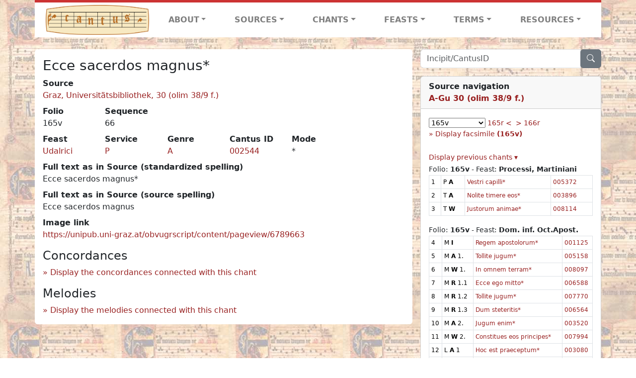

--- FILE ---
content_type: text/html; charset=utf-8
request_url: https://cantusdatabase.org/chant/249566
body_size: 339861
content:


<!DOCTYPE html>
<html lang="en">
    <head>
        
            <!-- Google tag (gtag.js) -->
            <script async src="https://www.googletagmanager.com/gtag/js?id=G-JXEY1VRT2W"></script>
            <script>
                window.dataLayer = window.dataLayer || [];

                function gtag() {
                    dataLayer.push(arguments);
                }
                gtag('js', new Date());

                gtag('config', 'G-JXEY1VRT2W');
            </script>
        
        
        <title>Ecce sacerdos magnus* | Cantus Database</title>
        <!-- Required meta tags -->
        <meta name="google-site-verification"
              content="EwxpNpZ_ZOQnetVVLELGn5-aD_beT3EQqUuI6glkArI" />
        <meta charset="utf-8" />
        <meta name="viewport"
              content="width=device-width, initial-scale=1, shrink-to-fit=no" />
        <link rel="icon" href="/static/favicon.ico" />
        <!-- Bootstrap CSS -->
        <link href="https://cdn.jsdelivr.net/npm/bootstrap@5.3.3/dist/css/bootstrap.min.css"
              rel="stylesheet"
              integrity="sha384-QWTKZyjpPEjISv5WaRU9OFeRpok6YctnYmDr5pNlyT2bRjXh0JMhjY6hW+ALEwIH"
              crossorigin="anonymous" />
        <!-- bootstrap CSS for icons -->
        <link rel="stylesheet"
              href="https://cdn.jsdelivr.net/npm/bootstrap-icons@1.11.3/font/bootstrap-icons.min.css" />
        <!-- JS, Popper.js, and jQuery -->
        <script src="https://cdn.jsdelivr.net/npm/@popperjs/core@2.11.8/dist/umd/popper.min.js"
                integrity="sha384-I7E8VVD/ismYTF4hNIPjVp/Zjvgyol6VFvRkX/vR+Vc4jQkC+hVqc2pM8ODewa9r"
                crossorigin="anonymous"></script>
        <script src="https://cdn.jsdelivr.net/npm/bootstrap@5.3.3/dist/js/bootstrap.min.js"
                integrity="sha384-0pUGZvbkm6XF6gxjEnlmuGrJXVbNuzT9qBBavbLwCsOGabYfZo0T0to5eqruptLy"
                crossorigin="anonymous"></script>
        <link href="/static/css/style.css" rel="stylesheet" />
        <link href="/static/fonts/volpiano.css"
              rel="stylesheet"
              media="screen" />
        <link rel="preconnect" href="https://fonts.googleapis.com" />
        <link rel="preconnect" href="https://fonts.gstatic.com" crossorigin />
        <link href="https://fonts.googleapis.com/css2?family=Radio+Canada:ital,wght@0,300..700;1,300..700&display=swap"
              rel="stylesheet" />
        
    <script src="/static/js/chant_detail.js"></script>
    <link rel="stylesheet"
          href="https://cdn.jsdelivr.net/npm/bootstrap-icons@1.11.3/font/bootstrap-icons.min.css" />

    </head>
    <body>
        
            <header>
    <nav class="navbar navbar-expand-lg py-0">
        <div class="container bg-white border-top">
            
<a class="navbar-brand" href="/">
    <img class="img-fluid"
         src="/static/cantus-logo.png"
         alt="Cantus Database home"
         title="Cantus Database Home"
         loading="lazy" />
</a>
<!-- Hamburger button to show nav when screen is smaller-->
<button class="navbar-toggler"
        type="button"
        data-bs-toggle="collapse"
        data-bs-target="#navbar-links"
        aria-controls="navbarSupportedContent"
        aria-expanded="false"
        aria-label="Toggle navigation">
    <span class="navbar-toggler-icon"></span>
</button>
<ul class="collapse navbar-collapse navbar-nav text-lg-center align-items-start text-start"
    id="navbar-links">
    <!-- ABOUT -->
    <li class="nav-item dropdown flex-fill">
        <a class="nav-link dropdown-toggle fw-bold"
           href="#"
           id="navbarDropdownLinkAbout"
           role="button"
           data-bs-toggle="dropdown"
           aria-haspopup="true"
           aria-expanded="false">ABOUT</a>
        <div class="dropdown-menu" aria-labelledby="navbarDropdownLinkAbout">
            <a class="dropdown-item" href="/">Home</a>
            <a class="dropdown-item" href="/articles/">News</a>
            <a class="dropdown-item" href="/indexers/">Contributors</a>
            <a class="dropdown-item" href="/about/id-numbers/">ID Numbers: A History and
            Explanation</a>
            <a class="dropdown-item" href="/about/acknowledgements/">Acknowledgements</a>
            <a class="dropdown-item" href="/about/faq/">FAQ</a>
            <a class="dropdown-item"
               href="https://www.youtube.com/watch?v=iMmGrUxhPj4"
               target="_blank">Short Video
            Introduction (YouTube)</a>
            <a class="dropdown-item" href="/about/principles-of-indexing/">Basic Principles of Indexing</a>
            
        </div>
    </li>
    <!-- SOURCES -->
    <li class="nav-item dropdown flex-fill">
        <a class="nav-link dropdown-toggle fw-bold"
           href="#"
           id="navbarDropdownLinkSources"
           role="button"
           data-bs-toggle="dropdown"
           aria-haspopup="true"
           aria-expanded="false">SOURCES</a>
        <div class="dropdown-menu" aria-labelledby="navbarDropdownLinkSources">
            <a class="dropdown-item" href="/sources/?segment=4063">Cantus DB: Sources with Inventories</a>
            <a class="dropdown-item"
               href="/CanadianChantDB/">Canadian Chant Database</a>
            <a class="dropdown-item" href="/Cantorales/">Cantorales in the Americas and Beyond</a>
            <a class="dropdown-item" href="/sources/?segment=4064">Sequence Database (Clavis Sequentiarum by Calvin Bower)</a>
            <a class="dropdown-item" href="/sources/">All Sources</a>
        </div>
    </li>
    <!-- CHANTS -->
    <li class="nav-item dropdown flex-fill">
        <a class="nav-link dropdown-toggle fw-bold"
           href="#"
           id="navbarDropdownLinkChants"
           role="button"
           data-bs-toggle="dropdown"
           aria-haspopup="true"
           aria-expanded="false">CHANTS</a>
        <div class="dropdown-menu" aria-labelledby="navbarDropdownLinkChants">
            <a class="dropdown-item" href="/chant-search/">Chant Search</a>
            <a class="dropdown-item" href="/melody/">Search by melody</a>
            <a class="dropdown-item" href="/sequences/">Clavis Sequentiarum (Sequence Database by Calvin
            Bower)</a>
        </div>
    </li>
    <!-- FEASTS -->
    <li class="nav-item dropdown flex-fill">
        <a class="nav-link dropdown-toggle fw-bold"
           href="#"
           id="navbarDropdownLinkFeasts"
           role="button"
           data-bs-toggle="dropdown"
           aria-haspopup="true"
           aria-expanded="false">FEASTS</a>
        <div class="dropdown-menu" aria-labelledby="navbarDropdownLinkFeasts">
            <a class="dropdown-item" href="/feasts/">List of all feasts</a>
            <a class="dropdown-item" href="/feasts/?date=sanc">Sanctorale</a>
            <a class="dropdown-item" href="/feasts/?date=temp">Temporale</a>
        </div>
    </li>
    <!-- TERMS -->
    <li class="nav-item dropdown flex-fill">
        <a class="nav-link dropdown-toggle fw-bold"
           href="#"
           id="navbarDropdownLinkTerms"
           role="button"
           data-bs-toggle="dropdown"
           aria-haspopup="true"
           aria-expanded="false">TERMS</a>
        <div class="dropdown-menu" aria-labelledby="navbarDropdownLinkTerms">
            <a class="dropdown-item" href="/genres/">Genre abbreviations</a>
            <a class="dropdown-item" href="/services/">Service abbreviations</a>
            <a class="dropdown-item" href="/description/">Fields</a>
        </div>
    </li>
    <!-- RESOURCES -->
    <li class="nav-item dropdown flex-fill">
        <a class="nav-link dropdown-toggle fw-bold"
           href="#"
           id="navbarDropdownLinkResources"
           role="button"
           data-bs-toggle="dropdown"
           aria-haspopup="true"
           aria-expanded="false">RESOURCES</a>
        <div class="dropdown-menu dropdown-menu-end"
             aria-labelledby="navbarDropdownLinkResources">
            <a class="dropdown-item" href="/tutorial/">Tutorial for Cantus Contributors</a>
            <a class="dropdown-item" href="/documents/">Key Instructional Documents</a>
            <a class="dropdown-item"
               href="https://sites.google.com/view/cantus-procedures-manual/home"
               target="_blank">Cantus Database Procedures Manual</a>
            <a class="dropdown-item" href="/citations/">Citation Style</a>
            <a class="dropdown-item" href="/references/">References</a>
        </div>
    </li>
</ul>

        </div>
    </nav>
</header>

        
        <!-- Content goes here, using the extends tag from Django -->
        <main role="main" class="content d-flex">
            
    <div class="container my-4">
        <div class="row d-lg-block">
            <div class="col-lg-4 p-0 ps-lg-3 sidebar float-end">
                
    <div class="search-bar mb-3"><script src="/static/js/search_bar.js"></script>
<div class="position-relative">
    <form method="GET" action="/chant-search/" autocomplete="off">
        <div class="input-group">
            <input type="search"
                   class="form-control"
                   placeholder="Incipit/CantusID"
                   id="searchBar"
                   name="search_bar" />
            <div class="input-group-append">
                <button class="btn btn-secondary" type="submit">
                    <i class="bi bi-search"></i>
                </button>
            </div>
        </div>
    </form>
    <!--The chants returned by the ajax call go here-->
    <div id="chantsDiv" class="position-absolute z-1 w-100"></div>
</div>
</div>

            </div>
            <div class="p-3 mb-3 mb-lg-0 col-lg-8 bg-white rounded float-start">
                
    <!--Display "submit success" message -->
    
    
    <h3>Ecce sacerdos magnus*</h3>
    <dl>
        <div class="row">
            
                <div class="col">
                    <dt>Source</dt>
                    <dd>
                        <a href="/source/123611">Graz, Universitätsbibliothek, 30 (olim 38/9 f.)</a>
                    </dd>
                </div>
            
            
        </div>
        <div class="row">
            
                <div class="col-lg-2 col-6">
                    <dt>Folio</dt>
                    <dd>
                        165v
                    </dd>
                </div>
            
            
                
                <div class="col-lg-2 col-6">
                    <dt>Sequence</dt>
                    <dd>
                        66
                    </dd>
                </div>
            
            
        </div>
        <div class="row">
            
                <div class="col-lg-2 col-6">
                    <dt>Feast</dt>
                    <dd>
                        <a href="/feast/2425"
                           title="Ulric (Udalricus), Bishop of Augsburg">Udalrici</a>
                    </dd>
                </div>
            
            
                <div class="col-lg-2 col-6">
                    <dt>Service</dt>
                    <dd>
                        <a href="/service/4155"
                           title="Prime">P</a>
                    </dd>
                </div>
            
            
                <div class="col-lg-2 col-6">
                    <dt>Genre</dt>
                    <dd>
                        <a href="/genre/122"
                           title="Antiphon">A</a>
                    </dd>
                </div>
            
            
            
                <div class="col-lg-2 col-6">
                    <dt>Cantus ID</dt>
                    <dd>
                        <a href="https://cantusindex.org/id/002544" target="_blank">002544</a>
                    </dd>
                </div>
            
            
                <div class="col-lg-2 col-6">
                    <dt>Mode</dt>
                    <dd>
                        *
                    </dd>
                </div>
            
        </div>
        <div class="row">
            
            
            
            
            
            
        </div>
        <div class="row">
            
            
        </div>
        
        
            <dt>Full text as in Source (standardized spelling)</dt>
            <dd>
                Ecce sacerdos magnus*
            </dd>
        
        
            <dt>Full text as in Source (source spelling)</dt>
            <dd>
                Ecce sacerdos magnus
            </dd>
        
        <!-- See #1635. Temporarily disable volpiano display for this source. -->
        
        
        <!-- See #1635. Temporarily disable volpiano display for this source. -->
        
        
            <dt>Image link</dt>
            <dd>
                <a href="https://unipub.uni-graz.at/obvugrscript/content/pageview/6789663" target="_blank" class="display-link">https://unipub.uni-graz.at/obvugrscript/content/pageview/6789663</a>
            </dd>
        
        
    </dl>
    
        <h4 id="concordances">Concordances</h4>
        <span id="concordancesLoadingStatus" class="d-none link-color"><b>Loading concordances...</b></span>
        <a id="concordanceButton"
           href="#"
           class="guillemet"
           onclick="getConcordances('002544'); return false;">Display the concordances connected with this chant</a>
        <div id="concordancesDiv" class="mb-3">
            <div class="row">
                <div class="col-8" id="concordancesSummaryDiv"></div>
            </div>
            <div class="row">
                <div class="col" id="concordancesTableDiv"></div>
            </div>
        </div>
        <h4>Melodies</h4>
        <span id="melodyLoadingPrompt" class="d-none link-color"><b>Loading melodies...</b></span>
        <a id="melodyButton"
           href="#"
           class="guillemet"
           onclick="loadMelodies('002544'); return false;">Display the melodies connected with this chant</a>
        <div id="melodyDiv"></div>
    

            </div>
            <div class="col-lg-4 p-0 ps-lg-3 sidebar float-end">
                
    
        <div class="card mb-3 w-100">
            <div class="card-header">
                <b>Source navigation</b>
                <br />
                
                    <a href="/source/123611"
                       title="Graz, Universitätsbibliothek, 30 (olim 38/9 f.)"> <b>A-Gu 30 (olim 38/9 f.)</b> </a>
                
            </div>
            
                <div class="card-body">
                    <small>
                        <!--a small selector of all folios of this source-->
                        <select name="folios"
                                id="folioSelect"
                                class="w-30"
                                onchange="jumpToFolio('123611')">
                            <option value="">Select a folio</option>
                            
                                
                                    <option value="001r">001r</option>
                                
                            
                                
                                    <option value="001v">001v</option>
                                
                            
                                
                                    <option value="002r">002r</option>
                                
                            
                                
                                    <option value="002v">002v</option>
                                
                            
                                
                                    <option value="003r">003r</option>
                                
                            
                                
                                    <option value="003v">003v</option>
                                
                            
                                
                                    <option value="004r">004r</option>
                                
                            
                                
                                    <option value="004v">004v</option>
                                
                            
                                
                                    <option value="005r">005r</option>
                                
                            
                                
                                    <option value="005v">005v</option>
                                
                            
                                
                                    <option value="006r">006r</option>
                                
                            
                                
                                    <option value="006v">006v</option>
                                
                            
                                
                                    <option value="007r">007r</option>
                                
                            
                                
                                    <option value="007v">007v</option>
                                
                            
                                
                                    <option value="008r">008r</option>
                                
                            
                                
                                    <option value="008v">008v</option>
                                
                            
                                
                                    <option value="009r">009r</option>
                                
                            
                                
                                    <option value="009v">009v</option>
                                
                            
                                
                                    <option value="010r">010r</option>
                                
                            
                                
                                    <option value="010v">010v</option>
                                
                            
                                
                                    <option value="011r">011r</option>
                                
                            
                                
                                    <option value="011v">011v</option>
                                
                            
                                
                                    <option value="012r">012r</option>
                                
                            
                                
                                    <option value="012v">012v</option>
                                
                            
                                
                                    <option value="013r">013r</option>
                                
                            
                                
                                    <option value="013v">013v</option>
                                
                            
                                
                                    <option value="014r">014r</option>
                                
                            
                                
                                    <option value="014v">014v</option>
                                
                            
                                
                                    <option value="015r">015r</option>
                                
                            
                                
                                    <option value="015v">015v</option>
                                
                            
                                
                                    <option value="016r">016r</option>
                                
                            
                                
                                    <option value="016v">016v</option>
                                
                            
                                
                                    <option value="017r">017r</option>
                                
                            
                                
                                    <option value="017v">017v</option>
                                
                            
                                
                                    <option value="018r">018r</option>
                                
                            
                                
                                    <option value="018v">018v</option>
                                
                            
                                
                                    <option value="019r">019r</option>
                                
                            
                                
                                    <option value="019v">019v</option>
                                
                            
                                
                                    <option value="020r">020r</option>
                                
                            
                                
                                    <option value="020v">020v</option>
                                
                            
                                
                                    <option value="021r">021r</option>
                                
                            
                                
                                    <option value="021v">021v</option>
                                
                            
                                
                                    <option value="022r">022r</option>
                                
                            
                                
                                    <option value="022v">022v</option>
                                
                            
                                
                                    <option value="023r">023r</option>
                                
                            
                                
                                    <option value="023v">023v</option>
                                
                            
                                
                                    <option value="024r">024r</option>
                                
                            
                                
                                    <option value="024v">024v</option>
                                
                            
                                
                                    <option value="025r">025r</option>
                                
                            
                                
                                    <option value="025v">025v</option>
                                
                            
                                
                                    <option value="026r">026r</option>
                                
                            
                                
                                    <option value="026v">026v</option>
                                
                            
                                
                                    <option value="027r">027r</option>
                                
                            
                                
                                    <option value="027v">027v</option>
                                
                            
                                
                                    <option value="028r">028r</option>
                                
                            
                                
                                    <option value="028v">028v</option>
                                
                            
                                
                                    <option value="029r">029r</option>
                                
                            
                                
                                    <option value="029v">029v</option>
                                
                            
                                
                                    <option value="030r">030r</option>
                                
                            
                                
                                    <option value="030v">030v</option>
                                
                            
                                
                                    <option value="031r">031r</option>
                                
                            
                                
                                    <option value="031v">031v</option>
                                
                            
                                
                                    <option value="032r">032r</option>
                                
                            
                                
                                    <option value="032v">032v</option>
                                
                            
                                
                                    <option value="033r">033r</option>
                                
                            
                                
                                    <option value="033v">033v</option>
                                
                            
                                
                                    <option value="034r">034r</option>
                                
                            
                                
                                    <option value="034v">034v</option>
                                
                            
                                
                                    <option value="035r">035r</option>
                                
                            
                                
                                    <option value="035v">035v</option>
                                
                            
                                
                                    <option value="036r">036r</option>
                                
                            
                                
                                    <option value="036v">036v</option>
                                
                            
                                
                                    <option value="037r">037r</option>
                                
                            
                                
                                    <option value="037v">037v</option>
                                
                            
                                
                                    <option value="038r">038r</option>
                                
                            
                                
                                    <option value="038v">038v</option>
                                
                            
                                
                                    <option value="039r">039r</option>
                                
                            
                                
                                    <option value="039v">039v</option>
                                
                            
                                
                                    <option value="040r">040r</option>
                                
                            
                                
                                    <option value="040v">040v</option>
                                
                            
                                
                                    <option value="041r">041r</option>
                                
                            
                                
                                    <option value="041v">041v</option>
                                
                            
                                
                                    <option value="042r">042r</option>
                                
                            
                                
                                    <option value="042v">042v</option>
                                
                            
                                
                                    <option value="043r">043r</option>
                                
                            
                                
                                    <option value="043v">043v</option>
                                
                            
                                
                                    <option value="044r">044r</option>
                                
                            
                                
                                    <option value="044v">044v</option>
                                
                            
                                
                                    <option value="045r">045r</option>
                                
                            
                                
                                    <option value="045v">045v</option>
                                
                            
                                
                                    <option value="046r">046r</option>
                                
                            
                                
                                    <option value="046v">046v</option>
                                
                            
                                
                                    <option value="047r">047r</option>
                                
                            
                                
                                    <option value="047v">047v</option>
                                
                            
                                
                                    <option value="048r">048r</option>
                                
                            
                                
                                    <option value="048v">048v</option>
                                
                            
                                
                                    <option value="049r">049r</option>
                                
                            
                                
                                    <option value="049v">049v</option>
                                
                            
                                
                                    <option value="050r">050r</option>
                                
                            
                                
                                    <option value="050v">050v</option>
                                
                            
                                
                                    <option value="051r">051r</option>
                                
                            
                                
                                    <option value="051v">051v</option>
                                
                            
                                
                                    <option value="052r">052r</option>
                                
                            
                                
                                    <option value="052v">052v</option>
                                
                            
                                
                                    <option value="053r">053r</option>
                                
                            
                                
                                    <option value="053v">053v</option>
                                
                            
                                
                                    <option value="054r">054r</option>
                                
                            
                                
                                    <option value="054v">054v</option>
                                
                            
                                
                                    <option value="055r">055r</option>
                                
                            
                                
                                    <option value="055v">055v</option>
                                
                            
                                
                                    <option value="056r">056r</option>
                                
                            
                                
                                    <option value="056v">056v</option>
                                
                            
                                
                                    <option value="057r">057r</option>
                                
                            
                                
                                    <option value="057v">057v</option>
                                
                            
                                
                                    <option value="058r">058r</option>
                                
                            
                                
                                    <option value="058v">058v</option>
                                
                            
                                
                                    <option value="059r">059r</option>
                                
                            
                                
                                    <option value="059v">059v</option>
                                
                            
                                
                                    <option value="060r">060r</option>
                                
                            
                                
                                    <option value="060v">060v</option>
                                
                            
                                
                                    <option value="061r">061r</option>
                                
                            
                                
                                    <option value="061v">061v</option>
                                
                            
                                
                                    <option value="062r">062r</option>
                                
                            
                                
                                    <option value="062v">062v</option>
                                
                            
                                
                                    <option value="063r">063r</option>
                                
                            
                                
                                    <option value="063v">063v</option>
                                
                            
                                
                                    <option value="064r">064r</option>
                                
                            
                                
                                    <option value="064v">064v</option>
                                
                            
                                
                                    <option value="065r">065r</option>
                                
                            
                                
                                    <option value="065v">065v</option>
                                
                            
                                
                                    <option value="066r">066r</option>
                                
                            
                                
                                    <option value="066v">066v</option>
                                
                            
                                
                                    <option value="067r">067r</option>
                                
                            
                                
                                    <option value="067v">067v</option>
                                
                            
                                
                                    <option value="068r">068r</option>
                                
                            
                                
                                    <option value="068v">068v</option>
                                
                            
                                
                                    <option value="069r">069r</option>
                                
                            
                                
                                    <option value="069v">069v</option>
                                
                            
                                
                                    <option value="070r">070r</option>
                                
                            
                                
                                    <option value="070v">070v</option>
                                
                            
                                
                                    <option value="071r">071r</option>
                                
                            
                                
                                    <option value="071v">071v</option>
                                
                            
                                
                                    <option value="072r">072r</option>
                                
                            
                                
                                    <option value="072v">072v</option>
                                
                            
                                
                                    <option value="073r">073r</option>
                                
                            
                                
                                    <option value="073v">073v</option>
                                
                            
                                
                                    <option value="074r">074r</option>
                                
                            
                                
                                    <option value="074v">074v</option>
                                
                            
                                
                                    <option value="075r">075r</option>
                                
                            
                                
                                    <option value="075v">075v</option>
                                
                            
                                
                                    <option value="076r">076r</option>
                                
                            
                                
                                    <option value="076v">076v</option>
                                
                            
                                
                                    <option value="077r">077r</option>
                                
                            
                                
                                    <option value="077v">077v</option>
                                
                            
                                
                                    <option value="078r">078r</option>
                                
                            
                                
                                    <option value="078v">078v</option>
                                
                            
                                
                                    <option value="079r">079r</option>
                                
                            
                                
                                    <option value="079v">079v</option>
                                
                            
                                
                                    <option value="080r">080r</option>
                                
                            
                                
                                    <option value="080v">080v</option>
                                
                            
                                
                                    <option value="081r">081r</option>
                                
                            
                                
                                    <option value="081v">081v</option>
                                
                            
                                
                                    <option value="082r">082r</option>
                                
                            
                                
                                    <option value="082v">082v</option>
                                
                            
                                
                                    <option value="083r">083r</option>
                                
                            
                                
                                    <option value="083v">083v</option>
                                
                            
                                
                                    <option value="084r">084r</option>
                                
                            
                                
                                    <option value="084v">084v</option>
                                
                            
                                
                                    <option value="085r">085r</option>
                                
                            
                                
                                    <option value="085v">085v</option>
                                
                            
                                
                                    <option value="086r">086r</option>
                                
                            
                                
                                    <option value="086v">086v</option>
                                
                            
                                
                                    <option value="087r">087r</option>
                                
                            
                                
                                    <option value="087v">087v</option>
                                
                            
                                
                                    <option value="088r">088r</option>
                                
                            
                                
                                    <option value="088v">088v</option>
                                
                            
                                
                                    <option value="089r">089r</option>
                                
                            
                                
                                    <option value="090r">090r</option>
                                
                            
                                
                                    <option value="090v">090v</option>
                                
                            
                                
                                    <option value="091r">091r</option>
                                
                            
                                
                                    <option value="091v">091v</option>
                                
                            
                                
                                    <option value="092r">092r</option>
                                
                            
                                
                                    <option value="092v">092v</option>
                                
                            
                                
                                    <option value="093r">093r</option>
                                
                            
                                
                                    <option value="093v">093v</option>
                                
                            
                                
                                    <option value="094r">094r</option>
                                
                            
                                
                                    <option value="094v">094v</option>
                                
                            
                                
                                    <option value="095r">095r</option>
                                
                            
                                
                                    <option value="095v">095v</option>
                                
                            
                                
                                    <option value="096r">096r</option>
                                
                            
                                
                                    <option value="096v">096v</option>
                                
                            
                                
                                    <option value="097r">097r</option>
                                
                            
                                
                                    <option value="097v">097v</option>
                                
                            
                                
                                    <option value="098r">098r</option>
                                
                            
                                
                                    <option value="098v">098v</option>
                                
                            
                                
                                    <option value="099r">099r</option>
                                
                            
                                
                                    <option value="099v">099v</option>
                                
                            
                                
                                    <option value="100r">100r</option>
                                
                            
                                
                                    <option value="100v">100v</option>
                                
                            
                                
                                    <option value="101r">101r</option>
                                
                            
                                
                                    <option value="101v">101v</option>
                                
                            
                                
                                    <option value="102r">102r</option>
                                
                            
                                
                                    <option value="102v">102v</option>
                                
                            
                                
                                    <option value="103r">103r</option>
                                
                            
                                
                                    <option value="103v">103v</option>
                                
                            
                                
                                    <option value="104r">104r</option>
                                
                            
                                
                                    <option value="104v">104v</option>
                                
                            
                                
                                    <option value="105r">105r</option>
                                
                            
                                
                                    <option value="105v">105v</option>
                                
                            
                                
                                    <option value="106r">106r</option>
                                
                            
                                
                                    <option value="106v">106v</option>
                                
                            
                                
                                    <option value="107r">107r</option>
                                
                            
                                
                                    <option value="107v">107v</option>
                                
                            
                                
                                    <option value="108r">108r</option>
                                
                            
                                
                                    <option value="108v">108v</option>
                                
                            
                                
                                    <option value="109r">109r</option>
                                
                            
                                
                                    <option value="109v">109v</option>
                                
                            
                                
                                    <option value="110r">110r</option>
                                
                            
                                
                                    <option value="110v">110v</option>
                                
                            
                                
                                    <option value="111r">111r</option>
                                
                            
                                
                                    <option value="111v">111v</option>
                                
                            
                                
                                    <option value="112r">112r</option>
                                
                            
                                
                                    <option value="112v">112v</option>
                                
                            
                                
                                    <option value="113r">113r</option>
                                
                            
                                
                                    <option value="113v">113v</option>
                                
                            
                                
                                    <option value="114r">114r</option>
                                
                            
                                
                                    <option value="114v">114v</option>
                                
                            
                                
                                    <option value="115r">115r</option>
                                
                            
                                
                                    <option value="115v">115v</option>
                                
                            
                                
                                    <option value="116r">116r</option>
                                
                            
                                
                                    <option value="116v">116v</option>
                                
                            
                                
                                    <option value="117r">117r</option>
                                
                            
                                
                                    <option value="117v">117v</option>
                                
                            
                                
                                    <option value="118r">118r</option>
                                
                            
                                
                                    <option value="118v">118v</option>
                                
                            
                                
                                    <option value="119r">119r</option>
                                
                            
                                
                                    <option value="119v">119v</option>
                                
                            
                                
                                    <option value="120r">120r</option>
                                
                            
                                
                                    <option value="120v">120v</option>
                                
                            
                                
                                    <option value="121r">121r</option>
                                
                            
                                
                                    <option value="121v">121v</option>
                                
                            
                                
                                    <option value="122r">122r</option>
                                
                            
                                
                                    <option value="122v">122v</option>
                                
                            
                                
                                    <option value="123r">123r</option>
                                
                            
                                
                                    <option value="123v">123v</option>
                                
                            
                                
                                    <option value="124r">124r</option>
                                
                            
                                
                                    <option value="124v">124v</option>
                                
                            
                                
                                    <option value="125r">125r</option>
                                
                            
                                
                                    <option value="125v">125v</option>
                                
                            
                                
                                    <option value="126r">126r</option>
                                
                            
                                
                                    <option value="126v">126v</option>
                                
                            
                                
                                    <option value="127r">127r</option>
                                
                            
                                
                                    <option value="127v">127v</option>
                                
                            
                                
                                    <option value="128r">128r</option>
                                
                            
                                
                                    <option value="128v">128v</option>
                                
                            
                                
                                    <option value="129r">129r</option>
                                
                            
                                
                                    <option value="129v">129v</option>
                                
                            
                                
                                    <option value="130r">130r</option>
                                
                            
                                
                                    <option value="130v">130v</option>
                                
                            
                                
                                    <option value="131r">131r</option>
                                
                            
                                
                                    <option value="131v">131v</option>
                                
                            
                                
                                    <option value="132r">132r</option>
                                
                            
                                
                                    <option value="132v">132v</option>
                                
                            
                                
                                    <option value="133r">133r</option>
                                
                            
                                
                                    <option value="133v">133v</option>
                                
                            
                                
                                    <option value="134r">134r</option>
                                
                            
                                
                                    <option value="134v">134v</option>
                                
                            
                                
                                    <option value="135r">135r</option>
                                
                            
                                
                                    <option value="135v">135v</option>
                                
                            
                                
                                    <option value="136r">136r</option>
                                
                            
                                
                                    <option value="136v">136v</option>
                                
                            
                                
                                    <option value="137r">137r</option>
                                
                            
                                
                                    <option value="137v">137v</option>
                                
                            
                                
                                    <option value="138r">138r</option>
                                
                            
                                
                                    <option value="138v">138v</option>
                                
                            
                                
                                    <option value="139r">139r</option>
                                
                            
                                
                                    <option value="139v">139v</option>
                                
                            
                                
                                    <option value="140r">140r</option>
                                
                            
                                
                                    <option value="140v">140v</option>
                                
                            
                                
                                    <option value="141r">141r</option>
                                
                            
                                
                                    <option value="141v">141v</option>
                                
                            
                                
                                    <option value="142r">142r</option>
                                
                            
                                
                                    <option value="142v">142v</option>
                                
                            
                                
                                    <option value="143r">143r</option>
                                
                            
                                
                                    <option value="143v">143v</option>
                                
                            
                                
                                    <option value="144r">144r</option>
                                
                            
                                
                                    <option value="144v">144v</option>
                                
                            
                                
                                    <option value="145r">145r</option>
                                
                            
                                
                                    <option value="145v">145v</option>
                                
                            
                                
                                    <option value="146r">146r</option>
                                
                            
                                
                                    <option value="146v">146v</option>
                                
                            
                                
                                    <option value="147r">147r</option>
                                
                            
                                
                                    <option value="147v">147v</option>
                                
                            
                                
                                    <option value="148r">148r</option>
                                
                            
                                
                                    <option value="148v">148v</option>
                                
                            
                                
                                    <option value="149r">149r</option>
                                
                            
                                
                                    <option value="149v">149v</option>
                                
                            
                                
                                    <option value="150r">150r</option>
                                
                            
                                
                                    <option value="150v">150v</option>
                                
                            
                                
                                    <option value="151r">151r</option>
                                
                            
                                
                                    <option value="151v">151v</option>
                                
                            
                                
                                    <option value="152r">152r</option>
                                
                            
                                
                                    <option value="152v">152v</option>
                                
                            
                                
                                    <option value="153r">153r</option>
                                
                            
                                
                                    <option value="153v">153v</option>
                                
                            
                                
                                    <option value="154r">154r</option>
                                
                            
                                
                                    <option value="154v">154v</option>
                                
                            
                                
                                    <option value="155r">155r</option>
                                
                            
                                
                                    <option value="155v">155v</option>
                                
                            
                                
                                    <option value="156r">156r</option>
                                
                            
                                
                                    <option value="156v">156v</option>
                                
                            
                                
                                    <option value="157r">157r</option>
                                
                            
                                
                                    <option value="157v">157v</option>
                                
                            
                                
                                    <option value="158r">158r</option>
                                
                            
                                
                                    <option value="158v">158v</option>
                                
                            
                                
                                    <option value="159r">159r</option>
                                
                            
                                
                                    <option value="159v">159v</option>
                                
                            
                                
                                    <option value="160r">160r</option>
                                
                            
                                
                                    <option value="160v">160v</option>
                                
                            
                                
                                    <option value="161r">161r</option>
                                
                            
                                
                                    <option value="161v">161v</option>
                                
                            
                                
                                    <option value="162r">162r</option>
                                
                            
                                
                                    <option value="162v">162v</option>
                                
                            
                                
                                    <option value="163r">163r</option>
                                
                            
                                
                                    <option value="163v">163v</option>
                                
                            
                                
                                    <option value="164r">164r</option>
                                
                            
                                
                                    <option value="164v">164v</option>
                                
                            
                                
                                    <option value="165r">165r</option>
                                
                            
                                
                                    <option selected value="165v">165v</option>
                                
                            
                                
                                    <option value="166r">166r</option>
                                
                            
                                
                                    <option value="166v">166v</option>
                                
                            
                                
                                    <option value="167r">167r</option>
                                
                            
                                
                                    <option value="167v">167v</option>
                                
                            
                                
                                    <option value="168r">168r</option>
                                
                            
                                
                                    <option value="168v">168v</option>
                                
                            
                                
                                    <option value="169r">169r</option>
                                
                            
                                
                                    <option value="169v">169v</option>
                                
                            
                                
                                    <option value="170r">170r</option>
                                
                            
                                
                                    <option value="170v">170v</option>
                                
                            
                                
                                    <option value="171r">171r</option>
                                
                            
                                
                                    <option value="171v">171v</option>
                                
                            
                                
                                    <option value="172r">172r</option>
                                
                            
                                
                                    <option value="172v">172v</option>
                                
                            
                                
                                    <option value="173r">173r</option>
                                
                            
                                
                                    <option value="173v">173v</option>
                                
                            
                                
                                    <option value="174r">174r</option>
                                
                            
                                
                                    <option value="174v">174v</option>
                                
                            
                                
                                    <option value="175r">175r</option>
                                
                            
                                
                                    <option value="175v">175v</option>
                                
                            
                                
                                    <option value="176r">176r</option>
                                
                            
                                
                                    <option value="176v">176v</option>
                                
                            
                                
                                    <option value="177r">177r</option>
                                
                            
                                
                                    <option value="177v">177v</option>
                                
                            
                                
                                    <option value="178r">178r</option>
                                
                            
                                
                                    <option value="178v">178v</option>
                                
                            
                                
                                    <option value="179r">179r</option>
                                
                            
                                
                                    <option value="179v">179v</option>
                                
                            
                                
                                    <option value="180r">180r</option>
                                
                            
                                
                                    <option value="180v">180v</option>
                                
                            
                                
                                    <option value="181r">181r</option>
                                
                            
                                
                                    <option value="181v">181v</option>
                                
                            
                                
                                    <option value="182r">182r</option>
                                
                            
                                
                                    <option value="182v">182v</option>
                                
                            
                                
                                    <option value="183r">183r</option>
                                
                            
                                
                                    <option value="183v">183v</option>
                                
                            
                                
                                    <option value="184r">184r</option>
                                
                            
                                
                                    <option value="184v">184v</option>
                                
                            
                                
                                    <option value="185r">185r</option>
                                
                            
                                
                                    <option value="185v">185v</option>
                                
                            
                                
                                    <option value="186r">186r</option>
                                
                            
                                
                                    <option value="186v">186v</option>
                                
                            
                                
                                    <option value="187r">187r</option>
                                
                            
                                
                                    <option value="187v">187v</option>
                                
                            
                                
                                    <option value="188r">188r</option>
                                
                            
                                
                                    <option value="188v">188v</option>
                                
                            
                                
                                    <option value="189r">189r</option>
                                
                            
                                
                                    <option value="189v">189v</option>
                                
                            
                                
                                    <option value="190r">190r</option>
                                
                            
                                
                                    <option value="190v">190v</option>
                                
                            
                                
                                    <option value="191r">191r</option>
                                
                            
                                
                                    <option value="191v">191v</option>
                                
                            
                                
                                    <option value="192r">192r</option>
                                
                            
                                
                                    <option value="192v">192v</option>
                                
                            
                                
                                    <option value="193r">193r</option>
                                
                            
                                
                                    <option value="193v">193v</option>
                                
                            
                                
                                    <option value="194r">194r</option>
                                
                            
                                
                                    <option value="194v">194v</option>
                                
                            
                                
                                    <option value="195r">195r</option>
                                
                            
                                
                                    <option value="195v">195v</option>
                                
                            
                                
                                    <option value="196r">196r</option>
                                
                            
                                
                                    <option value="196v">196v</option>
                                
                            
                                
                                    <option value="197r">197r</option>
                                
                            
                                
                                    <option value="197v">197v</option>
                                
                            
                                
                                    <option value="198r">198r</option>
                                
                            
                                
                                    <option value="198v">198v</option>
                                
                            
                                
                                    <option value="199r">199r</option>
                                
                            
                                
                                    <option value="199v">199v</option>
                                
                            
                                
                                    <option value="200r">200r</option>
                                
                            
                                
                                    <option value="200v">200v</option>
                                
                            
                                
                                    <option value="201r">201r</option>
                                
                            
                                
                                    <option value="201v">201v</option>
                                
                            
                                
                                    <option value="202r">202r</option>
                                
                            
                                
                                    <option value="202v">202v</option>
                                
                            
                                
                                    <option value="203r">203r</option>
                                
                            
                                
                                    <option value="203v">203v</option>
                                
                            
                                
                                    <option value="204r">204r</option>
                                
                            
                                
                                    <option value="204v">204v</option>
                                
                            
                                
                                    <option value="205r">205r</option>
                                
                            
                                
                                    <option value="205v">205v</option>
                                
                            
                                
                                    <option value="206r">206r</option>
                                
                            
                                
                                    <option value="206v">206v</option>
                                
                            
                                
                                    <option value="207r">207r</option>
                                
                            
                                
                                    <option value="207v">207v</option>
                                
                            
                                
                                    <option value="208r">208r</option>
                                
                            
                                
                                    <option value="208v">208v</option>
                                
                            
                                
                                    <option value="209r">209r</option>
                                
                            
                                
                                    <option value="209v">209v</option>
                                
                            
                                
                                    <option value="210r">210r</option>
                                
                            
                                
                                    <option value="210v">210v</option>
                                
                            
                                
                                    <option value="211r">211r</option>
                                
                            
                                
                                    <option value="211v">211v</option>
                                
                            
                                
                                    <option value="212r">212r</option>
                                
                            
                                
                                    <option value="212v">212v</option>
                                
                            
                                
                                    <option value="213r">213r</option>
                                
                            
                                
                                    <option value="213v">213v</option>
                                
                            
                                
                                    <option value="214r">214r</option>
                                
                            
                                
                                    <option value="214v">214v</option>
                                
                            
                                
                                    <option value="215r">215r</option>
                                
                            
                                
                                    <option value="215v">215v</option>
                                
                            
                                
                                    <option value="216r">216r</option>
                                
                            
                                
                                    <option value="216v">216v</option>
                                
                            
                                
                                    <option value="217r">217r</option>
                                
                            
                                
                                    <option value="217v">217v</option>
                                
                            
                                
                                    <option value="218r">218r</option>
                                
                            
                                
                                    <option value="218v">218v</option>
                                
                            
                                
                                    <option value="219r">219r</option>
                                
                            
                                
                                    <option value="219v">219v</option>
                                
                            
                                
                                    <option value="220r">220r</option>
                                
                            
                                
                                    <option value="220v">220v</option>
                                
                            
                                
                                    <option value="221r">221r</option>
                                
                            
                                
                                    <option value="221v">221v</option>
                                
                            
                                
                                    <option value="222r">222r</option>
                                
                            
                                
                                    <option value="222v">222v</option>
                                
                            
                                
                                    <option value="223r">223r</option>
                                
                            
                                
                                    <option value="223v">223v</option>
                                
                            
                                
                                    <option value="224r">224r</option>
                                
                            
                                
                                    <option value="224v">224v</option>
                                
                            
                                
                                    <option value="225r">225r</option>
                                
                            
                                
                                    <option value="225v">225v</option>
                                
                            
                                
                                    <option value="226r">226r</option>
                                
                            
                                
                                    <option value="226v">226v</option>
                                
                            
                                
                                    <option value="227r">227r</option>
                                
                            
                                
                                    <option value="227v">227v</option>
                                
                            
                                
                                    <option value="228r">228r</option>
                                
                            
                                
                                    <option value="228v">228v</option>
                                
                            
                                
                                    <option value="229r">229r</option>
                                
                            
                                
                                    <option value="229v">229v</option>
                                
                            
                                
                                    <option value="230r">230r</option>
                                
                            
                                
                                    <option value="230v">230v</option>
                                
                            
                                
                                    <option value="231r">231r</option>
                                
                            
                                
                                    <option value="231v">231v</option>
                                
                            
                                
                                    <option value="232r">232r</option>
                                
                            
                                
                                    <option value="232v">232v</option>
                                
                            
                                
                                    <option value="233r">233r</option>
                                
                            
                                
                                    <option value="233v">233v</option>
                                
                            
                                
                                    <option value="234r">234r</option>
                                
                            
                                
                                    <option value="234v">234v</option>
                                
                            
                                
                                    <option value="235r">235r</option>
                                
                            
                                
                                    <option value="235v">235v</option>
                                
                            
                                
                                    <option value="236r">236r</option>
                                
                            
                                
                                    <option value="236v">236v</option>
                                
                            
                                
                                    <option value="237r">237r</option>
                                
                            
                                
                                    <option value="237v">237v</option>
                                
                            
                                
                                    <option value="238r">238r</option>
                                
                            
                                
                                    <option value="238v">238v</option>
                                
                            
                                
                                    <option value="239r">239r</option>
                                
                            
                                
                                    <option value="239v">239v</option>
                                
                            
                                
                                    <option value="240r">240r</option>
                                
                            
                                
                                    <option value="240v">240v</option>
                                
                            
                                
                                    <option value="241r">241r</option>
                                
                            
                                
                                    <option value="241v">241v</option>
                                
                            
                                
                                    <option value="242r">242r</option>
                                
                            
                                
                                    <option value="242v">242v</option>
                                
                            
                                
                                    <option value="243r">243r</option>
                                
                            
                                
                                    <option value="243v">243v</option>
                                
                            
                                
                                    <option value="244r">244r</option>
                                
                            
                                
                                    <option value="244v">244v</option>
                                
                            
                                
                                    <option value="245r">245r</option>
                                
                            
                                
                                    <option value="245v">245v</option>
                                
                            
                                
                                    <option value="246r">246r</option>
                                
                            
                                
                                    <option value="246v">246v</option>
                                
                            
                                
                                    <option value="247r">247r</option>
                                
                            
                                
                                    <option value="247v">247v</option>
                                
                            
                                
                                    <option value="248r">248r</option>
                                
                            
                                
                                    <option value="248v">248v</option>
                                
                            
                                
                                    <option value="249r">249r</option>
                                
                            
                                
                                    <option value="249v">249v</option>
                                
                            
                                
                                    <option value="250r">250r</option>
                                
                            
                                
                                    <option value="250v">250v</option>
                                
                            
                                
                                    <option value="251r">251r</option>
                                
                            
                                
                                    <option value="251v">251v</option>
                                
                            
                                
                                    <option value="252r">252r</option>
                                
                            
                                
                                    <option value="252v">252v</option>
                                
                            
                                
                                    <option value="253r">253r</option>
                                
                            
                                
                                    <option value="253v">253v</option>
                                
                            
                                
                                    <option value="254r">254r</option>
                                
                            
                                
                                    <option value="254v">254v</option>
                                
                            
                                
                                    <option value="255r">255r</option>
                                
                            
                                
                                    <option value="255v">255v</option>
                                
                            
                                
                                    <option value="256r">256r</option>
                                
                            
                                
                                    <option value="256v">256v</option>
                                
                            
                                
                                    <option value="257r">257r</option>
                                
                            
                                
                                    <option value="257v">257v</option>
                                
                            
                                
                                    <option value="258r">258r</option>
                                
                            
                                
                                    <option value="258v">258v</option>
                                
                            
                                
                                    <option value="259r">259r</option>
                                
                            
                                
                                    <option value="259v">259v</option>
                                
                            
                                
                                    <option value="260r">260r</option>
                                
                            
                                
                                    <option value="260v">260v</option>
                                
                            
                                
                                    <option value="261r">261r</option>
                                
                            
                                
                                    <option value="261v">261v</option>
                                
                            
                                
                                    <option value="262r">262r</option>
                                
                            
                                
                                    <option value="262v">262v</option>
                                
                            
                                
                                    <option value="263r">263r</option>
                                
                            
                                
                                    <option value="263v">263v</option>
                                
                            
                                
                                    <option value="264r">264r</option>
                                
                            
                                
                                    <option value="264v">264v</option>
                                
                            
                                
                                    <option value="265r">265r</option>
                                
                            
                                
                                    <option value="265v">265v</option>
                                
                            
                                
                                    <option value="266r">266r</option>
                                
                            
                                
                                    <option value="266v">266v</option>
                                
                            
                                
                                    <option value="267r">267r</option>
                                
                            
                                
                                    <option value="267v">267v</option>
                                
                            
                                
                                    <option value="268r">268r</option>
                                
                            
                                
                                    <option value="268v">268v</option>
                                
                            
                                
                                    <option value="269r">269r</option>
                                
                            
                                
                                    <option value="269v">269v</option>
                                
                            
                                
                                    <option value="270r">270r</option>
                                
                            
                                
                                    <option value="270v">270v</option>
                                
                            
                                
                                    <option value="271r">271r</option>
                                
                            
                                
                                    <option value="271v">271v</option>
                                
                            
                                
                                    <option value="272r">272r</option>
                                
                            
                                
                                    <option value="272v">272v</option>
                                
                            
                                
                                    <option value="273r">273r</option>
                                
                            
                                
                                    <option value="273v">273v</option>
                                
                            
                                
                                    <option value="274r">274r</option>
                                
                            
                                
                                    <option value="274v">274v</option>
                                
                            
                                
                                    <option value="275r">275r</option>
                                
                            
                                
                                    <option value="275v">275v</option>
                                
                            
                                
                                    <option value="276r">276r</option>
                                
                            
                                
                                    <option value="276v">276v</option>
                                
                            
                                
                                    <option value="277r">277r</option>
                                
                            
                                
                                    <option value="277v">277v</option>
                                
                            
                                
                                    <option value="278r">278r</option>
                                
                            
                                
                                    <option value="278v">278v</option>
                                
                            
                                
                                    <option value="279r">279r</option>
                                
                            
                                
                                    <option value="279v">279v</option>
                                
                            
                                
                                    <option value="280r">280r</option>
                                
                            
                                
                                    <option value="280v">280v</option>
                                
                            
                                
                                    <option value="281r">281r</option>
                                
                            
                                
                                    <option value="281v">281v</option>
                                
                            
                                
                                    <option value="282r">282r</option>
                                
                            
                                
                                    <option value="282v">282v</option>
                                
                            
                                
                                    <option value="283r">283r</option>
                                
                            
                                
                                    <option value="283v">283v</option>
                                
                            
                                
                                    <option value="284r">284r</option>
                                
                            
                                
                                    <option value="284v">284v</option>
                                
                            
                                
                                    <option value="285r">285r</option>
                                
                            
                                
                                    <option value="285v">285v</option>
                                
                            
                                
                                    <option value="286r">286r</option>
                                
                            
                                
                                    <option value="286v">286v</option>
                                
                            
                                
                                    <option value="287r">287r</option>
                                
                            
                                
                                    <option value="287v">287v</option>
                                
                            
                                
                                    <option value="288r">288r</option>
                                
                            
                                
                                    <option value="288v">288v</option>
                                
                            
                                
                                    <option value="289r">289r</option>
                                
                            
                                
                                    <option value="289v">289v</option>
                                
                            
                                
                                    <option value="290r">290r</option>
                                
                            
                                
                                    <option value="290v">290v</option>
                                
                            
                                
                                    <option value="291r">291r</option>
                                
                            
                                
                                    <option value="291v">291v</option>
                                
                            
                                
                                    <option value="292r">292r</option>
                                
                            
                                
                                    <option value="292v">292v</option>
                                
                            
                                
                                    <option value="293r">293r</option>
                                
                            
                                
                                    <option value="293v">293v</option>
                                
                            
                                
                                    <option value="294r">294r</option>
                                
                            
                                
                                    <option value="294v">294v</option>
                                
                            
                                
                                    <option value="295r">295r</option>
                                
                            
                                
                                    <option value="295v">295v</option>
                                
                            
                                
                                    <option value="296r">296r</option>
                                
                            
                                
                                    <option value="296v">296v</option>
                                
                            
                                
                                    <option value="297r">297r</option>
                                
                            
                                
                                    <option value="297v">297v</option>
                                
                            
                                
                                    <option value="298r">298r</option>
                                
                            
                                
                                    <option value="298v">298v</option>
                                
                            
                                
                                    <option value="299r">299r</option>
                                
                            
                                
                                    <option value="299v">299v</option>
                                
                            
                                
                                    <option value="300r">300r</option>
                                
                            
                                
                                    <option value="300v">300v</option>
                                
                            
                                
                                    <option value="301r">301r</option>
                                
                            
                                
                                    <option value="301v">301v</option>
                                
                            
                                
                                    <option value="302r">302r</option>
                                
                            
                                
                                    <option value="302v">302v</option>
                                
                            
                                
                                    <option value="303r">303r</option>
                                
                            
                                
                                    <option value="303v">303v</option>
                                
                            
                                
                                    <option value="304r">304r</option>
                                
                            
                                
                                    <option value="304v">304v</option>
                                
                            
                                
                                    <option value="305r">305r</option>
                                
                            
                                
                                    <option value="305v">305v</option>
                                
                            
                                
                                    <option value="306r">306r</option>
                                
                            
                                
                                    <option value="306v">306v</option>
                                
                            
                                
                                    <option value="307r">307r</option>
                                
                            
                                
                                    <option value="307v">307v</option>
                                
                            
                                
                                    <option value="308r">308r</option>
                                
                            
                                
                                    <option value="308v">308v</option>
                                
                            
                                
                                    <option value="309v">309v</option>
                                
                            
                                
                                    <option value="310r">310r</option>
                                
                            
                                
                                    <option value="310v">310v</option>
                                
                            
                                
                                    <option value="311r">311r</option>
                                
                            
                                
                                    <option value="311v">311v</option>
                                
                            
                                
                                    <option value="312r">312r</option>
                                
                            
                                
                                    <option value="312v">312v</option>
                                
                            
                                
                                    <option value="313r">313r</option>
                                
                            
                                
                                    <option value="313v">313v</option>
                                
                            
                                
                                    <option value="314r">314r</option>
                                
                            
                                
                                    <option value="314v">314v</option>
                                
                            
                                
                                    <option value="315r">315r</option>
                                
                            
                                
                                    <option value="315v">315v</option>
                                
                            
                                
                                    <option value="316r">316r</option>
                                
                            
                                
                                    <option value="316v">316v</option>
                                
                            
                                
                                    <option value="317r">317r</option>
                                
                            
                                
                                    <option value="317v">317v</option>
                                
                            
                                
                                    <option value="318r">318r</option>
                                
                            
                                
                                    <option value="318v">318v</option>
                                
                            
                                
                                    <option value="319r">319r</option>
                                
                            
                                
                                    <option value="319v">319v</option>
                                
                            
                                
                                    <option value="320r">320r</option>
                                
                            
                                
                                    <option value="320v">320v</option>
                                
                            
                                
                                    <option value="321r">321r</option>
                                
                            
                                
                                    <option value="321v">321v</option>
                                
                            
                                
                                    <option value="322r">322r</option>
                                
                            
                                
                                    <option value="322v">322v</option>
                                
                            
                                
                                    <option value="323r">323r</option>
                                
                            
                                
                                    <option value="323v">323v</option>
                                
                            
                                
                                    <option value="324r">324r</option>
                                
                            
                                
                                    <option value="324v">324v</option>
                                
                            
                                
                                    <option value="325r">325r</option>
                                
                            
                                
                                    <option value="325v">325v</option>
                                
                            
                                
                                    <option value="326r">326r</option>
                                
                            
                                
                                    <option value="326v">326v</option>
                                
                            
                                
                                    <option value="327r">327r</option>
                                
                            
                                
                                    <option value="327v">327v</option>
                                
                            
                                
                                    <option value="328r">328r</option>
                                
                            
                                
                                    <option value="328v">328v</option>
                                
                            
                                
                                    <option value="329r">329r</option>
                                
                            
                                
                                    <option value="329v">329v</option>
                                
                            
                                
                                    <option value="330r">330r</option>
                                
                            
                                
                                    <option value="330v">330v</option>
                                
                            
                                
                                    <option value="331r">331r</option>
                                
                            
                                
                                    <option value="331v">331v</option>
                                
                            
                                
                                    <option value="332r">332r</option>
                                
                            
                                
                                    <option value="332v">332v</option>
                                
                            
                                
                                    <option value="333r">333r</option>
                                
                            
                                
                                    <option value="333v">333v</option>
                                
                            
                                
                                    <option value="334r">334r</option>
                                
                            
                                
                                    <option value="334v">334v</option>
                                
                            
                                
                                    <option value="335r">335r</option>
                                
                            
                                
                                    <option value="335v">335v</option>
                                
                            
                                
                                    <option value="336r">336r</option>
                                
                            
                                
                                    <option value="336v">336v</option>
                                
                            
                                
                                    <option value="337r">337r</option>
                                
                            
                                
                                    <option value="337v">337v</option>
                                
                            
                                
                                    <option value="338r">338r</option>
                                
                            
                                
                                    <option value="338v">338v</option>
                                
                            
                                
                                    <option value="339r">339r</option>
                                
                            
                                
                                    <option value="339v">339v</option>
                                
                            
                                
                                    <option value="340r">340r</option>
                                
                            
                                
                                    <option value="340v">340v</option>
                                
                            
                                
                                    <option value="341r">341r</option>
                                
                            
                                
                                    <option value="341v">341v</option>
                                
                            
                                
                                    <option value="342r">342r</option>
                                
                            
                                
                                    <option value="342v">342v</option>
                                
                            
                                
                                    <option value="343r">343r</option>
                                
                            
                                
                                    <option value="343v">343v</option>
                                
                            
                                
                                    <option value="344r">344r</option>
                                
                            
                                
                                    <option value="344v">344v</option>
                                
                            
                                
                                    <option value="345r">345r</option>
                                
                            
                                
                                    <option value="345v">345v</option>
                                
                            
                                
                                    <option value="346r">346r</option>
                                
                            
                                
                                    <option value="346v">346v</option>
                                
                            
                                
                                    <option value="347r">347r</option>
                                
                            
                                
                                    <option value="347v">347v</option>
                                
                            
                                
                                    <option value="348r">348r</option>
                                
                            
                                
                                    <option value="348v">348v</option>
                                
                            
                                
                                    <option value="349r">349r</option>
                                
                            
                                
                                    <option value="349v">349v</option>
                                
                            
                                
                                    <option value="350r">350r</option>
                                
                            
                                
                                    <option value="350v">350v</option>
                                
                            
                                
                                    <option value="351r">351r</option>
                                
                            
                                
                                    <option value="351v">351v</option>
                                
                            
                                
                                    <option value="352r">352r</option>
                                
                            
                                
                                    <option value="352v">352v</option>
                                
                            
                                
                                    <option value="353r">353r</option>
                                
                            
                                
                                    <option value="353v">353v</option>
                                
                            
                                
                                    <option value="354r">354r</option>
                                
                            
                                
                                    <option value="354v">354v</option>
                                
                            
                                
                                    <option value="355r">355r</option>
                                
                            
                                
                                    <option value="355v">355v</option>
                                
                            
                                
                                    <option value="356r">356r</option>
                                
                            
                                
                                    <option value="356v">356v</option>
                                
                            
                                
                                    <option value="357r">357r</option>
                                
                            
                                
                                    <option value="357v">357v</option>
                                
                            
                                
                                    <option value="358r">358r</option>
                                
                            
                                
                                    <option value="358v">358v</option>
                                
                            
                                
                                    <option value="359r">359r</option>
                                
                            
                                
                                    <option value="359v">359v</option>
                                
                            
                                
                                    <option value="360r">360r</option>
                                
                            
                                
                                    <option value="360v">360v</option>
                                
                            
                                
                                    <option value="361r">361r</option>
                                
                            
                                
                                    <option value="361v">361v</option>
                                
                            
                                
                                    <option value="362r">362r</option>
                                
                            
                                
                                    <option value="362v">362v</option>
                                
                            
                                
                                    <option value="363r">363r</option>
                                
                            
                                
                                    <option value="363v">363v</option>
                                
                            
                                
                                    <option value="364r">364r</option>
                                
                            
                                
                                    <option value="364v">364v</option>
                                
                            
                                
                                    <option value="365r">365r</option>
                                
                            
                                
                                    <option value="365v">365v</option>
                                
                            
                                
                                    <option value="366r">366r</option>
                                
                            
                                
                                    <option value="366v">366v</option>
                                
                            
                                
                                    <option value="367r">367r</option>
                                
                            
                                
                                    <option value="367v">367v</option>
                                
                            
                                
                                    <option value="368r">368r</option>
                                
                            
                                
                                    <option value="368v">368v</option>
                                
                            
                                
                                    <option value="369r">369r</option>
                                
                            
                                
                                    <option value="369v">369v</option>
                                
                            
                                
                                    <option value="370r">370r</option>
                                
                            
                                
                                    <option value="370v">370v</option>
                                
                            
                                
                                    <option value="371r">371r</option>
                                
                            
                                
                                    <option value="371v">371v</option>
                                
                            
                                
                                    <option value="372r">372r</option>
                                
                            
                                
                                    <option value="372v">372v</option>
                                
                            
                                
                                    <option value="373r">373r</option>
                                
                            
                                
                                    <option value="373v">373v</option>
                                
                            
                                
                                    <option value="374r">374r</option>
                                
                            
                                
                                    <option value="374v">374v</option>
                                
                            
                                
                                    <option value="375r">375r</option>
                                
                            
                                
                                    <option value="375v">375v</option>
                                
                            
                                
                                    <option value="376r">376r</option>
                                
                            
                        </select>
                        
                            <a href="/source/123611/chants/?folio=165r">165r <</a>
                        
                        
                            &nbsp;<a href="/source/123611/chants/?folio=166r">> 166r</a>
                        
                        
                            <a href=https://unipub.uni-graz.at/obvugrscript/content/pageview/6789663 class="guillemet" target="_blank">Display facsimile <b>(165v)</b></a>
                        
                        
                            <br />
                            <div id="previousDiv" style="display:none">
                                
                                    Folio: <b>165r</b> - Feast: <b>Joannis Baptistae,8</b>
                                    <table class="table table-sm small table-bordered">
                                        
                                            <tr>
                                                <td>1</td>
                                                <td>
                                                    <span title="Second Vespers">
                                                        V2
                                                    </span>
                                                    <b title="Antiphon">A</b>
                                                    R
                                                </td>
                                                <td>
                                                    <a href="/chant/249462">Puer qui natus*</a>
                                                </td>
                                                <td>
                                                    <a href="https://cantusindex.org/id/004412" target="_blank">
                                                        004412
                                                    </a>
                                                </td>
                                            </tr>
                                        
                                    </table>
                                
                                    Folio: <b>165r</b> - Feast: <b>Petri, Pauli,8</b>
                                    <table class="table table-sm small table-bordered">
                                        
                                            <tr>
                                                <td>2</td>
                                                <td>
                                                    <span title="Second Vespers">
                                                        V2
                                                    </span>
                                                    <b title="Antiphon">A</b>
                                                    R
                                                </td>
                                                <td>
                                                    <a href="/chant/249463">Significavit*</a>
                                                </td>
                                                <td>
                                                    <a href="https://cantusindex.org/id/004947" target="_blank">
                                                        004947
                                                    </a>
                                                </td>
                                            </tr>
                                        
                                            <tr>
                                                <td>3</td>
                                                <td>
                                                    <span title="First Vespers">
                                                        V
                                                    </span>
                                                    <b title="Antiphon">A</b>
                                                    M
                                                </td>
                                                <td>
                                                    <a href="/chant/249464">Petrus apostolus et Paulus doctor</a>
                                                </td>
                                                <td>
                                                    <a href="https://cantusindex.org/id/004284" target="_blank">
                                                        004284
                                                    </a>
                                                </td>
                                            </tr>
                                        
                                            <tr>
                                                <td>4</td>
                                                <td>
                                                    <span title="Lauds">
                                                        L
                                                    </span>
                                                    <b title="Antiphon">A</b>
                                                    B
                                                </td>
                                                <td>
                                                    <a href="/chant/249465">Gloriosi principes terrae quomodo in</a>
                                                </td>
                                                <td>
                                                    <a href="https://cantusindex.org/id/002960" target="_blank">
                                                        002960
                                                    </a>
                                                </td>
                                            </tr>
                                        
                                            <tr>
                                                <td>26</td>
                                                <td>
                                                    <span title="First Vespers">
                                                        V
                                                    </span>
                                                    <b title="Antiphon">A</b>
                                                    R
                                                </td>
                                                <td>
                                                    <a href="/chant/249487">Petrus apostolus*</a>
                                                </td>
                                                <td>
                                                    <a href="https://cantusindex.org/id/004284" target="_blank">
                                                        004284
                                                    </a>
                                                </td>
                                            </tr>
                                        
                                            <tr>
                                                <td>39</td>
                                                <td>
                                                    <span title="Lauds">
                                                        L
                                                    </span>
                                                    <b title="Antiphon">A</b>
                                                    R
                                                </td>
                                                <td>
                                                    <a href="/chant/249500">Gloriosi principes*</a>
                                                </td>
                                                <td>
                                                    <a href="https://cantusindex.org/id/002960" target="_blank">
                                                        002960
                                                    </a>
                                                </td>
                                            </tr>
                                        
                                    </table>
                                
                                    Folio: <b>165r</b> - Feast: <b>Octava Joannis Bapt.</b>
                                    <table class="table table-sm small table-bordered">
                                        
                                            <tr>
                                                <td>5</td>
                                                <td>
                                                    <span title="Matins">
                                                        M
                                                    </span>
                                                    <b title="Invitatory antiphon">I</b>
                                                    
                                                </td>
                                                <td>
                                                    <a href="/chant/249466">Regem praecursoris*</a>
                                                </td>
                                                <td>
                                                    <a href="https://cantusindex.org/id/001140" target="_blank">
                                                        001140
                                                    </a>
                                                </td>
                                            </tr>
                                        
                                            <tr>
                                                <td>6</td>
                                                <td>
                                                    <span title="Matins">
                                                        M
                                                    </span>
                                                    <b title="Antiphon">A</b>
                                                    1.1
                                                </td>
                                                <td>
                                                    <a href="/chant/249467">Priusquam te*</a>
                                                </td>
                                                <td>
                                                    <a href="https://cantusindex.org/id/004381" target="_blank">
                                                        004381
                                                    </a>
                                                </td>
                                            </tr>
                                        
                                            <tr>
                                                <td>7</td>
                                                <td>
                                                    <span title="Matins">
                                                        M
                                                    </span>
                                                    <b title="Versicle">W</b>
                                                    1.
                                                </td>
                                                <td>
                                                    <a href="/chant/249468">Inter natos*</a>
                                                </td>
                                                <td>
                                                    <a href="https://cantusindex.org/id/800220" target="_blank">
                                                        800220
                                                    </a>
                                                </td>
                                            </tr>
                                        
                                            <tr>
                                                <td>8</td>
                                                <td>
                                                    <span title="Matins">
                                                        M
                                                    </span>
                                                    <b title="Responsory">R</b>
                                                    1.1
                                                </td>
                                                <td>
                                                    <a href="/chant/249469">Fuit homo*</a>
                                                </td>
                                                <td>
                                                    <a href="https://cantusindex.org/id/006750" target="_blank">
                                                        006750
                                                    </a>
                                                </td>
                                            </tr>
                                        
                                            <tr>
                                                <td>9</td>
                                                <td>
                                                    <span title="Matins">
                                                        M
                                                    </span>
                                                    <b title="Responsory">R</b>
                                                    1.2
                                                </td>
                                                <td>
                                                    <a href="/chant/249470">Elisabeth*</a>
                                                </td>
                                                <td>
                                                    <a href="https://cantusindex.org/id/006652" target="_blank">
                                                        006652
                                                    </a>
                                                </td>
                                            </tr>
                                        
                                            <tr>
                                                <td>10</td>
                                                <td>
                                                    <span title="Matins">
                                                        M
                                                    </span>
                                                    <b title="Responsory">R</b>
                                                    1.3
                                                </td>
                                                <td>
                                                    <a href="/chant/249471">Joannes vocabitur nomen*</a>
                                                </td>
                                                <td>
                                                    <a href="https://cantusindex.org/id/601277" target="_blank">
                                                        601277
                                                    </a>
                                                </td>
                                            </tr>
                                        
                                            <tr>
                                                <td>11</td>
                                                <td>
                                                    <span title="Matins">
                                                        M
                                                    </span>
                                                    <b title="Responsory">R</b>
                                                    1.4
                                                </td>
                                                <td>
                                                    <a href="/chant/249472">Reges videbunt*</a>
                                                </td>
                                                <td>
                                                    <a href="https://cantusindex.org/id/601987" target="_blank">
                                                        601987
                                                    </a>
                                                </td>
                                            </tr>
                                        
                                            <tr>
                                                <td>12</td>
                                                <td>
                                                    <span title="Matins">
                                                        M
                                                    </span>
                                                    <b title="Antiphon">A</b>
                                                    2.1
                                                </td>
                                                <td>
                                                    <a href="/chant/249473">Posuit os meum*</a>
                                                </td>
                                                <td>
                                                    <a href="https://cantusindex.org/id/004345" target="_blank">
                                                        004345
                                                    </a>
                                                </td>
                                            </tr>
                                        
                                            <tr>
                                                <td>13</td>
                                                <td>
                                                    <span title="Matins">
                                                        M
                                                    </span>
                                                    <b title="Versicle">W</b>
                                                    2.
                                                </td>
                                                <td>
                                                    <a href="/chant/249474">Joannes vocabitur nomen*</a>
                                                </td>
                                                <td>
                                                    <a href="https://cantusindex.org/id/008109" target="_blank">
                                                        008109
                                                    </a>
                                                </td>
                                            </tr>
                                        
                                            <tr>
                                                <td>14</td>
                                                <td>
                                                    <span title="Matins">
                                                        M
                                                    </span>
                                                    <b title="Responsory">R</b>
                                                    2.1
                                                </td>
                                                <td>
                                                    <a href="/chant/249475">Descendit angelus*</a>
                                                </td>
                                                <td>
                                                    <a href="https://cantusindex.org/id/006409" target="_blank">
                                                        006409
                                                    </a>
                                                </td>
                                            </tr>
                                        
                                            <tr>
                                                <td>15</td>
                                                <td>
                                                    <span title="Matins">
                                                        M
                                                    </span>
                                                    <b title="Responsory">R</b>
                                                    2.2
                                                </td>
                                                <td>
                                                    <a href="/chant/249476">Hic praecursor*</a>
                                                </td>
                                                <td>
                                                    <a href="https://cantusindex.org/id/006837" target="_blank">
                                                        006837
                                                    </a>
                                                </td>
                                            </tr>
                                        
                                            <tr>
                                                <td>16</td>
                                                <td>
                                                    <span title="Matins">
                                                        M
                                                    </span>
                                                    <b title="Responsory">R</b>
                                                    2.3
                                                </td>
                                                <td>
                                                    <a href="/chant/249477">Innuebant patri ejus*</a>
                                                </td>
                                                <td>
                                                    <a href="https://cantusindex.org/id/006970" target="_blank">
                                                        006970
                                                    </a>
                                                </td>
                                            </tr>
                                        
                                            <tr>
                                                <td>17</td>
                                                <td>
                                                    <span title="Matins">
                                                        M
                                                    </span>
                                                    <b title="Responsory">R</b>
                                                    2.4
                                                </td>
                                                <td>
                                                    <a href="/chant/249478">Elisabeth Zachariae*</a>
                                                </td>
                                                <td>
                                                    <a href="https://cantusindex.org/id/None" target="_blank">
                                                        
                                                    </a>
                                                </td>
                                            </tr>
                                        
                                            <tr>
                                                <td>18</td>
                                                <td>
                                                    <span title="Matins">
                                                        M
                                                    </span>
                                                    <b title="Antiphon">A</b>
                                                    3.
                                                </td>
                                                <td>
                                                    <a href="/chant/249479">Inter natos*</a>
                                                </td>
                                                <td>
                                                    <a href="https://cantusindex.org/id/003369" target="_blank">
                                                        003369
                                                    </a>
                                                </td>
                                            </tr>
                                        
                                            <tr>
                                                <td>19</td>
                                                <td>
                                                    <span title="Matins">
                                                        M
                                                    </span>
                                                    <b title="Versicle">W</b>
                                                    3.
                                                </td>
                                                <td>
                                                    <a href="/chant/249480">Ipse praeibit ante illum*</a>
                                                </td>
                                                <td>
                                                    <a href="https://cantusindex.org/id/800227" target="_blank">
                                                        800227
                                                    </a>
                                                </td>
                                            </tr>
                                        
                                            <tr>
                                                <td>20</td>
                                                <td>
                                                    <span title="Matins">
                                                        M
                                                    </span>
                                                    <b title="Responsory">R</b>
                                                    3.1
                                                </td>
                                                <td>
                                                    <a href="/chant/249481">Praecursor domini*</a>
                                                </td>
                                                <td>
                                                    <a href="https://cantusindex.org/id/007420" target="_blank">
                                                        007420
                                                    </a>
                                                </td>
                                            </tr>
                                        
                                            <tr>
                                                <td>21</td>
                                                <td>
                                                    <span title="Matins">
                                                        M
                                                    </span>
                                                    <b title="Responsory">R</b>
                                                    3.2
                                                </td>
                                                <td>
                                                    <a href="/chant/249482">Gabriel archangelus*</a>
                                                </td>
                                                <td>
                                                    <a href="https://cantusindex.org/id/006757" target="_blank">
                                                        006757
                                                    </a>
                                                </td>
                                            </tr>
                                        
                                            <tr>
                                                <td>22</td>
                                                <td>
                                                    <span title="Matins">
                                                        M
                                                    </span>
                                                    <b title="Responsory">R</b>
                                                    3.3
                                                </td>
                                                <td>
                                                    <a href="/chant/249483">Inter natos*</a>
                                                </td>
                                                <td>
                                                    <a href="https://cantusindex.org/id/006979" target="_blank">
                                                        006979
                                                    </a>
                                                </td>
                                            </tr>
                                        
                                            <tr>
                                                <td>23</td>
                                                <td>
                                                    <span title="Matins">
                                                        M
                                                    </span>
                                                    <b title="Responsory">R</b>
                                                    3.4
                                                </td>
                                                <td>
                                                    <a href="/chant/249484">Justus ut palma*</a>
                                                </td>
                                                <td>
                                                    <a href="https://cantusindex.org/id/601297" target="_blank">
                                                        601297
                                                    </a>
                                                </td>
                                            </tr>
                                        
                                            <tr>
                                                <td>24</td>
                                                <td>
                                                    <span title="Second Vespers">
                                                        V2
                                                    </span>
                                                    <b title="Antiphon">A</b>
                                                    M
                                                </td>
                                                <td>
                                                    <a href="/chant/249485">Et factum est*</a>
                                                </td>
                                                <td>
                                                    <a href="https://cantusindex.org/id/002704" target="_blank">
                                                        002704
                                                    </a>
                                                </td>
                                            </tr>
                                        
                                    </table>
                                
                                    Folio: <b>165r</b> - Feast: <b>Processi, Martiniani</b>
                                    <table class="table table-sm small table-bordered">
                                        
                                            <tr>
                                                <td>25</td>
                                                <td>
                                                    <span title="First Vespers">
                                                        V
                                                    </span>
                                                    <b title="Antiphon">A</b>
                                                    M
                                                </td>
                                                <td>
                                                    <a href="/chant/249486">Sancti per fidem*</a>
                                                </td>
                                                <td>
                                                    <a href="https://cantusindex.org/id/004733" target="_blank">
                                                        004733
                                                    </a>
                                                </td>
                                            </tr>
                                        
                                            <tr>
                                                <td>27</td>
                                                <td>
                                                    <span title="Matins">
                                                        M
                                                    </span>
                                                    <b title="Invitatory antiphon">I</b>
                                                    
                                                </td>
                                                <td>
                                                    <a href="/chant/249488">Regem martyrum*</a>
                                                </td>
                                                <td>
                                                    <a href="https://cantusindex.org/id/001137" target="_blank">
                                                        001137
                                                    </a>
                                                </td>
                                            </tr>
                                        
                                            <tr>
                                                <td>28</td>
                                                <td>
                                                    <span title="Matins">
                                                        M
                                                    </span>
                                                    <b title="Antiphon">A</b>
                                                    1.
                                                </td>
                                                <td>
                                                    <a href="/chant/249489">Sanguis sanctorum*</a>
                                                </td>
                                                <td>
                                                    <a href="https://cantusindex.org/id/004809" target="_blank">
                                                        004809
                                                    </a>
                                                </td>
                                            </tr>
                                        
                                            <tr>
                                                <td>29</td>
                                                <td>
                                                    <span title="Matins">
                                                        M
                                                    </span>
                                                    <b title="Versicle">W</b>
                                                    1.
                                                </td>
                                                <td>
                                                    <a href="/chant/249490">Justorum animae*</a>
                                                </td>
                                                <td>
                                                    <a href="https://cantusindex.org/id/008114" target="_blank">
                                                        008114
                                                    </a>
                                                </td>
                                            </tr>
                                        
                                            <tr>
                                                <td>30</td>
                                                <td>
                                                    <span title="Matins">
                                                        M
                                                    </span>
                                                    <b title="Responsory">R</b>
                                                    1.1
                                                </td>
                                                <td>
                                                    <a href="/chant/249491">Absterget deus*</a>
                                                </td>
                                                <td>
                                                    <a href="https://cantusindex.org/id/006013" target="_blank">
                                                        006013
                                                    </a>
                                                </td>
                                            </tr>
                                        
                                            <tr>
                                                <td>31</td>
                                                <td>
                                                    <span title="Matins">
                                                        M
                                                    </span>
                                                    <b title="Responsory">R</b>
                                                    1.2
                                                </td>
                                                <td>
                                                    <a href="/chant/249492">Viri sancti*</a>
                                                </td>
                                                <td>
                                                    <a href="https://cantusindex.org/id/007906" target="_blank">
                                                        007906
                                                    </a>
                                                </td>
                                            </tr>
                                        
                                            <tr>
                                                <td>32</td>
                                                <td>
                                                    <span title="Matins">
                                                        M
                                                    </span>
                                                    <b title="Responsory">R</b>
                                                    1.3
                                                </td>
                                                <td>
                                                    <a href="/chant/249493">Tradiderunt*</a>
                                                </td>
                                                <td>
                                                    <a href="https://cantusindex.org/id/007772" target="_blank">
                                                        007772
                                                    </a>
                                                </td>
                                            </tr>
                                        
                                            <tr>
                                                <td>33</td>
                                                <td>
                                                    <span title="Matins">
                                                        M
                                                    </span>
                                                    <b title="Antiphon">A</b>
                                                    2.
                                                </td>
                                                <td>
                                                    <a href="/chant/249494">Beati qui persecutionem*</a>
                                                </td>
                                                <td>
                                                    <a href="https://cantusindex.org/id/001592" target="_blank">
                                                        001592
                                                    </a>
                                                </td>
                                            </tr>
                                        
                                            <tr>
                                                <td>34</td>
                                                <td>
                                                    <span title="Matins">
                                                        M
                                                    </span>
                                                    <b title="Versicle">W</b>
                                                    2.
                                                </td>
                                                <td>
                                                    <a href="/chant/249495">Justi autem*</a>
                                                </td>
                                                <td>
                                                    <a href="https://cantusindex.org/id/008112" target="_blank">
                                                        008112
                                                    </a>
                                                </td>
                                            </tr>
                                        
                                            <tr>
                                                <td>35</td>
                                                <td>
                                                    <span title="Lauds">
                                                        L
                                                    </span>
                                                    <b title="Antiphon">A</b>
                                                    1
                                                </td>
                                                <td>
                                                    <a href="/chant/249496">Justorum autem animae*</a>
                                                </td>
                                                <td>
                                                    <a href="https://cantusindex.org/id/003539" target="_blank">
                                                        003539
                                                    </a>
                                                </td>
                                            </tr>
                                        
                                            <tr>
                                                <td>36</td>
                                                <td>
                                                    <span title="Lauds">
                                                        L
                                                    </span>
                                                    <b title="Responsory">R</b>
                                                    
                                                </td>
                                                <td>
                                                    <a href="/chant/249497">Exsultent justi*</a>
                                                </td>
                                                <td>
                                                    <a href="https://cantusindex.org/id/006705" target="_blank">
                                                        006705
                                                    </a>
                                                </td>
                                            </tr>
                                        
                                            <tr>
                                                <td>37</td>
                                                <td>
                                                    <span title="Lauds">
                                                        L
                                                    </span>
                                                    <b title="Versicle">W</b>
                                                    
                                                </td>
                                                <td>
                                                    <a href="/chant/249498">Exsultabunt sancti in*</a>
                                                </td>
                                                <td>
                                                    <a href="https://cantusindex.org/id/008068" target="_blank">
                                                        008068
                                                    </a>
                                                </td>
                                            </tr>
                                        
                                            <tr>
                                                <td>38</td>
                                                <td>
                                                    <span title="Lauds">
                                                        L
                                                    </span>
                                                    <b title="Antiphon">A</b>
                                                    B
                                                </td>
                                                <td>
                                                    <a href="/chant/249499">Fulgebunt justi*</a>
                                                </td>
                                                <td>
                                                    <a href="https://cantusindex.org/id/002907" target="_blank">
                                                        002907
                                                    </a>
                                                </td>
                                            </tr>
                                        
                                    </table>
                                
                            </div>
                            <a id="previousToggle"
                               href="#"
                               onclick="togglePrevious(); return false;">Display previous chants ▾</a>
                        
                        <br />
                        
                            
                                Folio: <b>165v</b> - Feast: <b title="Processus and Martinian, Martyrs">Processi, Martiniani</b>
                                <table class="table table-sm small table-bordered">
                                    
                                        <tr>
                                            <td>1</td>
                                            <td>
                                                <span title="Prime">
                                                    P
                                                </span>
                                                <b title="Antiphon">A</b>
                                                
                                            </td>
                                            <td>
                                                <a href="/chant/249501">
                                                    
                                                        Vestri capilli*
                                                    
                                                </a>
                                            </td>
                                            <td>
                                                <a href="https://cantusindex.org/id/005372" target="_blank">
                                                    005372
                                                </a>
                                            </td>
                                        </tr>
                                    
                                        <tr>
                                            <td>2</td>
                                            <td>
                                                <span title="Terce">
                                                    T
                                                </span>
                                                <b title="Antiphon">A</b>
                                                
                                            </td>
                                            <td>
                                                <a href="/chant/249502">
                                                    
                                                        Nolite timere eos*
                                                    
                                                </a>
                                            </td>
                                            <td>
                                                <a href="https://cantusindex.org/id/003896" target="_blank">
                                                    003896
                                                </a>
                                            </td>
                                        </tr>
                                    
                                        <tr>
                                            <td>3</td>
                                            <td>
                                                <span title="Terce">
                                                    T
                                                </span>
                                                <b title="Versicle">W</b>
                                                
                                            </td>
                                            <td>
                                                <a href="/chant/249503">
                                                    
                                                        Justorum animae*
                                                    
                                                </a>
                                            </td>
                                            <td>
                                                <a href="https://cantusindex.org/id/008114" target="_blank">
                                                    008114
                                                </a>
                                            </td>
                                        </tr>
                                    
                                </table>
                            
                                Folio: <b>165v</b> - Feast: <b title="Sunday after Peter and Paul">Dom. inf. Oct.Apost.</b>
                                <table class="table table-sm small table-bordered">
                                    
                                        <tr>
                                            <td>4</td>
                                            <td>
                                                <span title="Matins">
                                                    M
                                                </span>
                                                <b title="Invitatory antiphon">I</b>
                                                
                                            </td>
                                            <td>
                                                <a href="/chant/249504">
                                                    
                                                        Regem apostolorum*
                                                    
                                                </a>
                                            </td>
                                            <td>
                                                <a href="https://cantusindex.org/id/001125" target="_blank">
                                                    001125
                                                </a>
                                            </td>
                                        </tr>
                                    
                                        <tr>
                                            <td>5</td>
                                            <td>
                                                <span title="Matins">
                                                    M
                                                </span>
                                                <b title="Antiphon">A</b>
                                                1.
                                            </td>
                                            <td>
                                                <a href="/chant/249505">
                                                    
                                                        Tollite jugum*
                                                    
                                                </a>
                                            </td>
                                            <td>
                                                <a href="https://cantusindex.org/id/005158" target="_blank">
                                                    005158
                                                </a>
                                            </td>
                                        </tr>
                                    
                                        <tr>
                                            <td>6</td>
                                            <td>
                                                <span title="Matins">
                                                    M
                                                </span>
                                                <b title="Versicle">W</b>
                                                1.
                                            </td>
                                            <td>
                                                <a href="/chant/249506">
                                                    
                                                        In omnem terram*
                                                    
                                                </a>
                                            </td>
                                            <td>
                                                <a href="https://cantusindex.org/id/008097" target="_blank">
                                                    008097
                                                </a>
                                            </td>
                                        </tr>
                                    
                                        <tr>
                                            <td>7</td>
                                            <td>
                                                <span title="Matins">
                                                    M
                                                </span>
                                                <b title="Responsory">R</b>
                                                1.1
                                            </td>
                                            <td>
                                                <a href="/chant/249507">
                                                    
                                                        Ecce ego mitto*
                                                    
                                                </a>
                                            </td>
                                            <td>
                                                <a href="https://cantusindex.org/id/006588" target="_blank">
                                                    006588
                                                </a>
                                            </td>
                                        </tr>
                                    
                                        <tr>
                                            <td>8</td>
                                            <td>
                                                <span title="Matins">
                                                    M
                                                </span>
                                                <b title="Responsory">R</b>
                                                1.2
                                            </td>
                                            <td>
                                                <a href="/chant/249508">
                                                    
                                                        Tollite jugum*
                                                    
                                                </a>
                                            </td>
                                            <td>
                                                <a href="https://cantusindex.org/id/007770" target="_blank">
                                                    007770
                                                </a>
                                            </td>
                                        </tr>
                                    
                                        <tr>
                                            <td>9</td>
                                            <td>
                                                <span title="Matins">
                                                    M
                                                </span>
                                                <b title="Responsory">R</b>
                                                1.3
                                            </td>
                                            <td>
                                                <a href="/chant/249509">
                                                    
                                                        Dum steteritis*
                                                    
                                                </a>
                                            </td>
                                            <td>
                                                <a href="https://cantusindex.org/id/006564" target="_blank">
                                                    006564
                                                </a>
                                            </td>
                                        </tr>
                                    
                                        <tr>
                                            <td>10</td>
                                            <td>
                                                <span title="Matins">
                                                    M
                                                </span>
                                                <b title="Antiphon">A</b>
                                                2.
                                            </td>
                                            <td>
                                                <a href="/chant/249510">
                                                    
                                                        Jugum enim*
                                                    
                                                </a>
                                            </td>
                                            <td>
                                                <a href="https://cantusindex.org/id/003520" target="_blank">
                                                    003520
                                                </a>
                                            </td>
                                        </tr>
                                    
                                        <tr>
                                            <td>11</td>
                                            <td>
                                                <span title="Matins">
                                                    M
                                                </span>
                                                <b title="Versicle">W</b>
                                                2.
                                            </td>
                                            <td>
                                                <a href="/chant/249511">
                                                    
                                                        Constitues eos principes*
                                                    
                                                </a>
                                            </td>
                                            <td>
                                                <a href="https://cantusindex.org/id/007994" target="_blank">
                                                    007994
                                                </a>
                                            </td>
                                        </tr>
                                    
                                        <tr>
                                            <td>12</td>
                                            <td>
                                                <span title="Lauds">
                                                    L
                                                </span>
                                                <b title="Antiphon">A</b>
                                                1
                                            </td>
                                            <td>
                                                <a href="/chant/249512">
                                                    
                                                        Hoc est praeceptum*
                                                    
                                                </a>
                                            </td>
                                            <td>
                                                <a href="https://cantusindex.org/id/003080" target="_blank">
                                                    003080
                                                </a>
                                            </td>
                                        </tr>
                                    
                                        <tr>
                                            <td>13</td>
                                            <td>
                                                <span title="Lauds">
                                                    L
                                                </span>
                                                <b title="Responsory">R</b>
                                                
                                            </td>
                                            <td>
                                                <a href="/chant/249513">
                                                    
                                                        Constitues eos*
                                                    
                                                </a>
                                            </td>
                                            <td>
                                                <a href="https://cantusindex.org/id/None" target="_blank">
                                                    
                                                </a>
                                            </td>
                                        </tr>
                                    
                                        <tr>
                                            <td>14</td>
                                            <td>
                                                <span title="Lauds">
                                                    L
                                                </span>
                                                <b title="Versicle">W</b>
                                                
                                            </td>
                                            <td>
                                                <a href="/chant/249514">
                                                    
                                                        Annuntiaverunt opera dei*
                                                    
                                                </a>
                                            </td>
                                            <td>
                                                <a href="https://cantusindex.org/id/007950" target="_blank">
                                                    007950
                                                </a>
                                            </td>
                                        </tr>
                                    
                                        <tr>
                                            <td>15</td>
                                            <td>
                                                <span title="Lauds">
                                                    L
                                                </span>
                                                <b title="Antiphon">A</b>
                                                B
                                            </td>
                                            <td>
                                                <a href="/chant/249515">
                                                    
                                                        Gloriosi principes*
                                                    
                                                </a>
                                            </td>
                                            <td>
                                                <a href="https://cantusindex.org/id/002960" target="_blank">
                                                    002960
                                                </a>
                                            </td>
                                        </tr>
                                    
                                        <tr>
                                            <td>16</td>
                                            <td>
                                                <span title="Prime">
                                                    P
                                                </span>
                                                <b title="Antiphon">A</b>
                                                
                                            </td>
                                            <td>
                                                <a href="/chant/249516">
                                                    
                                                        Vos estis lux*
                                                    
                                                </a>
                                            </td>
                                            <td>
                                                <a href="https://cantusindex.org/id/005498" target="_blank">
                                                    005498
                                                </a>
                                            </td>
                                        </tr>
                                    
                                        <tr>
                                            <td>17</td>
                                            <td>
                                                <span title="Terce">
                                                    T
                                                </span>
                                                <b title="Antiphon">A</b>
                                                
                                            </td>
                                            <td>
                                                <a href="/chant/249517">
                                                    
                                                        Isti sunt viri sancti*
                                                    
                                                </a>
                                            </td>
                                            <td>
                                                <a href="https://cantusindex.org/id/003449" target="_blank">
                                                    003449
                                                </a>
                                            </td>
                                        </tr>
                                    
                                        <tr>
                                            <td>18</td>
                                            <td>
                                                <span title="Terce">
                                                    T
                                                </span>
                                                <b title="Versicle">W</b>
                                                
                                            </td>
                                            <td>
                                                <a href="/chant/249518">
                                                    
                                                        In omnem terram*
                                                    
                                                </a>
                                            </td>
                                            <td>
                                                <a href="https://cantusindex.org/id/008097" target="_blank">
                                                    008097
                                                </a>
                                            </td>
                                        </tr>
                                    
                                        <tr>
                                            <td>19</td>
                                            <td>
                                                <span title="Sext">
                                                    S
                                                </span>
                                                <b title="Antiphon">A</b>
                                                
                                            </td>
                                            <td>
                                                <a href="/chant/249519">
                                                    
                                                        Vos autem dixi amicos*
                                                    
                                                </a>
                                            </td>
                                            <td>
                                                <a href="https://cantusindex.org/id/005494" target="_blank">
                                                    005494
                                                </a>
                                            </td>
                                        </tr>
                                    
                                        <tr>
                                            <td>20</td>
                                            <td>
                                                <span title="Sext">
                                                    S
                                                </span>
                                                <b title="Versicle">W</b>
                                                
                                            </td>
                                            <td>
                                                <a href="/chant/249520">
                                                    
                                                        Constitues eos*
                                                    
                                                </a>
                                            </td>
                                            <td>
                                                <a href="https://cantusindex.org/id/007994" target="_blank">
                                                    007994
                                                </a>
                                            </td>
                                        </tr>
                                    
                                        <tr>
                                            <td>21</td>
                                            <td>
                                                <span title="None">
                                                    N
                                                </span>
                                                <b title="Antiphon">A</b>
                                                
                                            </td>
                                            <td>
                                                <a href="/chant/249521">
                                                    
                                                        Dico autem vobis*
                                                    
                                                </a>
                                            </td>
                                            <td>
                                                <a href="https://cantusindex.org/id/002207" target="_blank">
                                                    002207
                                                </a>
                                            </td>
                                        </tr>
                                    
                                        <tr>
                                            <td>22</td>
                                            <td>
                                                <span title="None">
                                                    N
                                                </span>
                                                <b title="Versicle">W</b>
                                                
                                            </td>
                                            <td>
                                                <a href="/chant/249522">
                                                    
                                                        Nimis honorati sunt*
                                                    
                                                </a>
                                            </td>
                                            <td>
                                                <a href="https://cantusindex.org/id/008148" target="_blank">
                                                    008148
                                                </a>
                                            </td>
                                        </tr>
                                    
                                        <tr>
                                            <td>23</td>
                                            <td>
                                                <span title="Second Vespers">
                                                    V2
                                                </span>
                                                <b title="Antiphon">A</b>
                                                
                                            </td>
                                            <td>
                                                <a href="/chant/249523">
                                                    
                                                        Beati mundo corde*
                                                    
                                                </a>
                                            </td>
                                            <td>
                                                <a href="https://cantusindex.org/id/001585" target="_blank">
                                                    001585
                                                </a>
                                            </td>
                                        </tr>
                                    
                                        <tr>
                                            <td>24</td>
                                            <td>
                                                <span title="Second Vespers">
                                                    V2
                                                </span>
                                                <b title="Responsory">R</b>
                                                
                                            </td>
                                            <td>
                                                <a href="/chant/249524">
                                                    
                                                        Nimis honorati sunt*
                                                    
                                                </a>
                                            </td>
                                            <td>
                                                <a href="https://cantusindex.org/id/None" target="_blank">
                                                    
                                                </a>
                                            </td>
                                        </tr>
                                    
                                        <tr>
                                            <td>25</td>
                                            <td>
                                                <span title="Second Vespers">
                                                    V2
                                                </span>
                                                <b title="Versicle">W</b>
                                                
                                            </td>
                                            <td>
                                                <a href="/chant/249525">
                                                    
                                                        Annuntiaverunt opera dei*
                                                    
                                                </a>
                                            </td>
                                            <td>
                                                <a href="https://cantusindex.org/id/007950" target="_blank">
                                                    007950
                                                </a>
                                            </td>
                                        </tr>
                                    
                                        <tr>
                                            <td>26</td>
                                            <td>
                                                <span title="Second Vespers">
                                                    V2
                                                </span>
                                                <b title="Antiphon">A</b>
                                                1M
                                            </td>
                                            <td>
                                                <a href="/chant/249526">
                                                    
                                                        Isti sunt viri sancti*
                                                    
                                                </a>
                                            </td>
                                            <td>
                                                <a href="https://cantusindex.org/id/003449" target="_blank">
                                                    003449
                                                </a>
                                            </td>
                                        </tr>
                                    
                                        <tr>
                                            <td>27</td>
                                            <td>
                                                <span title="Second Vespers">
                                                    V2
                                                </span>
                                                <b title="Antiphon">A</b>
                                                2M
                                            </td>
                                            <td>
                                                <a href="/chant/249527">
                                                    
                                                        Petrus apostolus*
                                                    
                                                </a>
                                            </td>
                                            <td>
                                                <a href="https://cantusindex.org/id/004284" target="_blank">
                                                    004284
                                                </a>
                                            </td>
                                        </tr>
                                    
                                </table>
                            
                                Folio: <b>165v</b> - Feast: <b title="In week after Peter and Paul">Petri, Pauli,8</b>
                                <table class="table table-sm small table-bordered">
                                    
                                        <tr>
                                            <td>28</td>
                                            <td>
                                                <span title="Matins">
                                                    M
                                                </span>
                                                <b title="Antiphon">A</b>
                                                1.
                                            </td>
                                            <td>
                                                <a href="/chant/249528">
                                                    
                                                        Manete in dilectione*
                                                    
                                                </a>
                                            </td>
                                            <td>
                                                <a href="https://cantusindex.org/id/003693" target="_blank">
                                                    003693
                                                </a>
                                            </td>
                                        </tr>
                                    
                                        <tr>
                                            <td>29</td>
                                            <td>
                                                <span title="Matins">
                                                    M
                                                </span>
                                                <b title="Versicle">W</b>
                                                1.
                                            </td>
                                            <td>
                                                <a href="/chant/249529">
                                                    
                                                        Constitues eos principes*
                                                    
                                                </a>
                                            </td>
                                            <td>
                                                <a href="https://cantusindex.org/id/007994" target="_blank">
                                                    007994
                                                </a>
                                            </td>
                                        </tr>
                                    
                                        <tr>
                                            <td>30</td>
                                            <td>
                                                <span title="Matins">
                                                    M
                                                </span>
                                                <b title="Responsory">R</b>
                                                1.1
                                            </td>
                                            <td>
                                                <a href="/chant/249530">
                                                    
                                                        Vidi conjunctos*
                                                    
                                                </a>
                                            </td>
                                            <td>
                                                <a href="https://cantusindex.org/id/007873" target="_blank">
                                                    007873
                                                </a>
                                            </td>
                                        </tr>
                                    
                                        <tr>
                                            <td>31</td>
                                            <td>
                                                <span title="Matins">
                                                    M
                                                </span>
                                                <b title="Responsory">R</b>
                                                1.2
                                            </td>
                                            <td>
                                                <a href="/chant/249531">
                                                    
                                                        Isti sunt triumphatores*
                                                    
                                                </a>
                                            </td>
                                            <td>
                                                <a href="https://cantusindex.org/id/007025" target="_blank">
                                                    007025
                                                </a>
                                            </td>
                                        </tr>
                                    
                                        <tr>
                                            <td>32</td>
                                            <td>
                                                <span title="Matins">
                                                    M
                                                </span>
                                                <b title="Responsory">R</b>
                                                1.3
                                            </td>
                                            <td>
                                                <a href="/chant/249532">
                                                    
                                                        Isti sunt qui viventes*
                                                    
                                                </a>
                                            </td>
                                            <td>
                                                <a href="https://cantusindex.org/id/007019" target="_blank">
                                                    007019
                                                </a>
                                            </td>
                                        </tr>
                                    
                                        <tr>
                                            <td>33</td>
                                            <td>
                                                <span title="Matins">
                                                    M
                                                </span>
                                                <b title="Antiphon">A</b>
                                                2.
                                            </td>
                                            <td>
                                                <a href="/chant/249533">
                                                    
                                                        Non enim vos estis*
                                                    
                                                </a>
                                            </td>
                                            <td>
                                                <a href="https://cantusindex.org/id/003911" target="_blank">
                                                    003911
                                                </a>
                                            </td>
                                        </tr>
                                    
                                        <tr>
                                            <td>39</td>
                                            <td>
                                                <span title="First Vespers">
                                                    V
                                                </span>
                                                <b title="Antiphon">A</b>
                                                R
                                            </td>
                                            <td>
                                                <a href="/chant/249539">
                                                    
                                                        Petrus apostolus*
                                                    
                                                </a>
                                            </td>
                                            <td>
                                                <a href="https://cantusindex.org/id/004284" target="_blank">
                                                    004284
                                                </a>
                                            </td>
                                        </tr>
                                    
                                        <tr>
                                            <td>65</td>
                                            <td>
                                                <span title="Lauds">
                                                    L
                                                </span>
                                                <b title="Antiphon">A</b>
                                                R
                                            </td>
                                            <td>
                                                <a href="/chant/249565">
                                                    
                                                        Gloriosi principes*
                                                    
                                                </a>
                                            </td>
                                            <td>
                                                <a href="https://cantusindex.org/id/002960" target="_blank">
                                                    002960
                                                </a>
                                            </td>
                                        </tr>
                                    
                                </table>
                            
                                Folio: <b>165v</b> - Feast: <b title="Ulric (Udalricus), Bishop of Augsburg">Udalrici</b>
                                <table class="table table-sm small table-bordered">
                                    
                                        <tr>
                                            <td>34</td>
                                            <td>
                                                <span title="First Vespers">
                                                    V
                                                </span>
                                                <b title="Antiphon">A</b>
                                                
                                            </td>
                                            <td>
                                                <a href="/chant/249534">
                                                    
                                                        Beatus ille servus*
                                                    
                                                </a>
                                            </td>
                                            <td>
                                                <a href="https://cantusindex.org/id/001634" target="_blank">
                                                    001634
                                                </a>
                                            </td>
                                        </tr>
                                    
                                        <tr>
                                            <td>35</td>
                                            <td>
                                                <span title="First Vespers">
                                                    V
                                                </span>
                                                <b title="Responsory">R</b>
                                                
                                            </td>
                                            <td>
                                                <a href="/chant/249535">
                                                    
                                                        Amavit eum dominus*
                                                    
                                                </a>
                                            </td>
                                            <td>
                                                <a href="https://cantusindex.org/id/006080" target="_blank">
                                                    006080
                                                </a>
                                            </td>
                                        </tr>
                                    
                                        <tr>
                                            <td>36</td>
                                            <td>
                                                <span title="First Vespers">
                                                    V
                                                </span>
                                                <b title="Versicle">W</b>
                                                
                                            </td>
                                            <td>
                                                <a href="/chant/249536">
                                                    
                                                        Ecce sacerdos magnus*
                                                    
                                                </a>
                                            </td>
                                            <td>
                                                <a href="https://cantusindex.org/id/008040" target="_blank">
                                                    008040
                                                </a>
                                            </td>
                                        </tr>
                                    
                                        <tr>
                                            <td>37</td>
                                            <td>
                                                <span title="First Vespers">
                                                    V
                                                </span>
                                                <b title="Antiphon">A</b>
                                                M
                                            </td>
                                            <td>
                                                <a href="/chant/249537">
                                                    
                                                        Sacerdos et pontifex*
                                                    
                                                </a>
                                            </td>
                                            <td>
                                                <a href="https://cantusindex.org/id/004673" target="_blank">
                                                    004673
                                                </a>
                                            </td>
                                        </tr>
                                    
                                        <tr>
                                            <td>40</td>
                                            <td>
                                                <span title="Matins">
                                                    M
                                                </span>
                                                <b title="Invitatory antiphon">I</b>
                                                
                                            </td>
                                            <td>
                                                <a href="/chant/249540">
                                                    
                                                        Regem confessorum*
                                                    
                                                </a>
                                            </td>
                                            <td>
                                                <a href="https://cantusindex.org/id/001129" target="_blank">
                                                    001129
                                                </a>
                                            </td>
                                        </tr>
                                    
                                        <tr>
                                            <td>41</td>
                                            <td>
                                                <span title="Matins">
                                                    M
                                                </span>
                                                <b title="Antiphon">A</b>
                                                1.1
                                            </td>
                                            <td>
                                                <a href="/chant/249541">
                                                    
                                                        Beatus vir*
                                                    
                                                </a>
                                            </td>
                                            <td>
                                                <a href="https://cantusindex.org/id/001674" target="_blank">
                                                    001674
                                                </a>
                                            </td>
                                        </tr>
                                    
                                        <tr>
                                            <td>42</td>
                                            <td>
                                                <span title="Matins">
                                                    M
                                                </span>
                                                <b title="Versicle">W</b>
                                                1.
                                            </td>
                                            <td>
                                                <a href="/chant/249542">
                                                    
                                                        Justum deduxit dominus per*
                                                    
                                                </a>
                                            </td>
                                            <td>
                                                <a href="https://cantusindex.org/id/008115" target="_blank">
                                                    008115
                                                </a>
                                            </td>
                                        </tr>
                                    
                                        <tr>
                                            <td>43</td>
                                            <td>
                                                <span title="Matins">
                                                    M
                                                </span>
                                                <b title="Responsory">R</b>
                                                1.1
                                            </td>
                                            <td>
                                                <a href="/chant/249543">
                                                    
                                                        Euge serve*
                                                    
                                                </a>
                                            </td>
                                            <td>
                                                <a href="https://cantusindex.org/id/006677" target="_blank">
                                                    006677
                                                </a>
                                            </td>
                                        </tr>
                                    
                                        <tr>
                                            <td>44</td>
                                            <td>
                                                <span title="Matins">
                                                    M
                                                </span>
                                                <b title="Responsory">R</b>
                                                1.2
                                            </td>
                                            <td>
                                                <a href="/chant/249544">
                                                    
                                                        Ecce sacerdos*
                                                    
                                                </a>
                                            </td>
                                            <td>
                                                <a href="https://cantusindex.org/id/006609" target="_blank">
                                                    006609
                                                </a>
                                            </td>
                                        </tr>
                                    
                                        <tr>
                                            <td>45</td>
                                            <td>
                                                <span title="Matins">
                                                    M
                                                </span>
                                                <b title="Responsory">R</b>
                                                1.3
                                            </td>
                                            <td>
                                                <a href="/chant/249545">
                                                    
                                                        Juravit*
                                                    
                                                </a>
                                            </td>
                                            <td>
                                                <a href="https://cantusindex.org/id/007046" target="_blank">
                                                    007046
                                                </a>
                                            </td>
                                        </tr>
                                    
                                        <tr>
                                            <td>46</td>
                                            <td>
                                                <span title="Matins">
                                                    M
                                                </span>
                                                <b title="Responsory">R</b>
                                                1.4
                                            </td>
                                            <td>
                                                <a href="/chant/249546">
                                                    
                                                        Justum deduxit*
                                                    
                                                </a>
                                            </td>
                                            <td>
                                                <a href="https://cantusindex.org/id/007058" target="_blank">
                                                    007058
                                                </a>
                                            </td>
                                        </tr>
                                    
                                        <tr>
                                            <td>47</td>
                                            <td>
                                                <span title="Matins">
                                                    M
                                                </span>
                                                <b title="Antiphon">A</b>
                                                2.1
                                            </td>
                                            <td>
                                                <a href="/chant/249547">
                                                    
                                                        Domine iste sanctus*
                                                    
                                                </a>
                                            </td>
                                            <td>
                                                <a href="https://cantusindex.org/id/002350" target="_blank">
                                                    002350
                                                </a>
                                            </td>
                                        </tr>
                                    
                                        <tr>
                                            <td>48</td>
                                            <td>
                                                <span title="Matins">
                                                    M
                                                </span>
                                                <b title="Versicle">W</b>
                                                2.
                                            </td>
                                            <td>
                                                <a href="/chant/249548">
                                                    
                                                        Amavit eum dominus et*
                                                    
                                                </a>
                                            </td>
                                            <td>
                                                <a href="https://cantusindex.org/id/007941" target="_blank">
                                                    007941
                                                </a>
                                            </td>
                                        </tr>
                                    
                                        <tr>
                                            <td>49</td>
                                            <td>
                                                <span title="Matins">
                                                    M
                                                </span>
                                                <b title="Responsory">R</b>
                                                2.1
                                            </td>
                                            <td>
                                                <a href="/chant/249549">
                                                    
                                                        Inveni*
                                                    
                                                </a>
                                            </td>
                                            <td>
                                                <a href="https://cantusindex.org/id/006986" target="_blank">
                                                    006986
                                                </a>
                                            </td>
                                        </tr>
                                    
                                        <tr>
                                            <td>50</td>
                                            <td>
                                                <span title="Matins">
                                                    M
                                                </span>
                                                <b title="Responsory">R</b>
                                                2.2
                                            </td>
                                            <td>
                                                <a href="/chant/249550">
                                                    
                                                        Posui adjutorium*
                                                    
                                                </a>
                                            </td>
                                            <td>
                                                <a href="https://cantusindex.org/id/007411" target="_blank">
                                                    007411
                                                </a>
                                            </td>
                                        </tr>
                                    
                                        <tr>
                                            <td>51</td>
                                            <td>
                                                <span title="Matins">
                                                    M
                                                </span>
                                                <b title="Responsory">R</b>
                                                2.3
                                            </td>
                                            <td>
                                                <a href="/chant/249551">
                                                    
                                                        Ecce vere*
                                                    
                                                </a>
                                            </td>
                                            <td>
                                                <a href="https://cantusindex.org/id/006615" target="_blank">
                                                    006615
                                                </a>
                                            </td>
                                        </tr>
                                    
                                        <tr>
                                            <td>52</td>
                                            <td>
                                                <span title="Matins">
                                                    M
                                                </span>
                                                <b title="Responsory">R</b>
                                                2.4
                                            </td>
                                            <td>
                                                <a href="/chant/249552">
                                                    
                                                        Amavit eum*
                                                    
                                                </a>
                                            </td>
                                            <td>
                                                <a href="https://cantusindex.org/id/006080" target="_blank">
                                                    006080
                                                </a>
                                            </td>
                                        </tr>
                                    
                                        <tr>
                                            <td>53</td>
                                            <td>
                                                <span title="Matins">
                                                    M
                                                </span>
                                                <b title="Antiphon">A</b>
                                                3.
                                            </td>
                                            <td>
                                                <a href="/chant/249553">
                                                    
                                                        Sint lumbi*
                                                    
                                                </a>
                                            </td>
                                            <td>
                                                <a href="https://cantusindex.org/id/004967" target="_blank">
                                                    004967
                                                </a>
                                            </td>
                                        </tr>
                                    
                                        <tr>
                                            <td>54</td>
                                            <td>
                                                <span title="Matins">
                                                    M
                                                </span>
                                                <b title="Versicle">W</b>
                                                3.
                                            </td>
                                            <td>
                                                <a href="/chant/249554">
                                                    
                                                        Justus ut palma florebit*
                                                    
                                                </a>
                                            </td>
                                            <td>
                                                <a href="https://cantusindex.org/id/008117" target="_blank">
                                                    008117
                                                </a>
                                            </td>
                                        </tr>
                                    
                                        <tr>
                                            <td>55</td>
                                            <td>
                                                <span title="Matins">
                                                    M
                                                </span>
                                                <b title="Responsory">R</b>
                                                3.1
                                            </td>
                                            <td>
                                                <a href="/chant/249555">
                                                    
                                                        Iste homo perfecit*
                                                    
                                                </a>
                                            </td>
                                            <td>
                                                <a href="https://cantusindex.org/id/007008" target="_blank">
                                                    007008
                                                </a>
                                            </td>
                                        </tr>
                                    
                                        <tr>
                                            <td>56</td>
                                            <td>
                                                <span title="Matins">
                                                    M
                                                </span>
                                                <b title="Responsory">R</b>
                                                3.2
                                            </td>
                                            <td>
                                                <a href="/chant/249556">
                                                    
                                                        Amavit*
                                                    
                                                </a>
                                            </td>
                                            <td>
                                                <a href="https://cantusindex.org/id/006081" target="_blank">
                                                    006081
                                                </a>
                                            </td>
                                        </tr>
                                    
                                        <tr>
                                            <td>57</td>
                                            <td>
                                                <span title="Matins">
                                                    M
                                                </span>
                                                <b title="Responsory">R</b>
                                                3.3
                                            </td>
                                            <td>
                                                <a href="/chant/249557">
                                                    
                                                        Sint lumbi*
                                                    
                                                </a>
                                            </td>
                                            <td>
                                                <a href="https://cantusindex.org/id/007675" target="_blank">
                                                    007675
                                                </a>
                                            </td>
                                        </tr>
                                    
                                        <tr>
                                            <td>58</td>
                                            <td>
                                                <span title="Matins">
                                                    M
                                                </span>
                                                <b title="Responsory">R</b>
                                                3.4
                                            </td>
                                            <td>
                                                <a href="/chant/249558">
                                                    
                                                        Justus ut palma*
                                                    
                                                </a>
                                            </td>
                                            <td>
                                                <a href="https://cantusindex.org/id/601297" target="_blank">
                                                    601297
                                                </a>
                                            </td>
                                        </tr>
                                    
                                        <tr>
                                            <td>59</td>
                                            <td>
                                                <span title="Lauds">
                                                    L
                                                </span>
                                                <b title="Antiphon">A</b>
                                                1
                                            </td>
                                            <td>
                                                <a href="/chant/249559">
                                                    
                                                        Ecce sacerdos*
                                                    
                                                </a>
                                            </td>
                                            <td>
                                                <a href="https://cantusindex.org/id/002544" target="_blank">
                                                    002544
                                                </a>
                                            </td>
                                        </tr>
                                    
                                        <tr>
                                            <td>60</td>
                                            <td>
                                                <span title="Lauds">
                                                    L
                                                </span>
                                                <b title="Responsory">R</b>
                                                
                                            </td>
                                            <td>
                                                <a href="/chant/249560">
                                                    
                                                        Amavit eum*
                                                    
                                                </a>
                                            </td>
                                            <td>
                                                <a href="https://cantusindex.org/id/None" target="_blank">
                                                    
                                                </a>
                                            </td>
                                        </tr>
                                    
                                        <tr>
                                            <td>61</td>
                                            <td>
                                                <span title="Lauds">
                                                    L
                                                </span>
                                                <b title="Hymn">H</b>
                                                
                                            </td>
                                            <td>
                                                <a href="/chant/249561">
                                                    
                                                        Iste confessor*
                                                    
                                                </a>
                                            </td>
                                            <td>
                                                <a href="https://cantusindex.org/id/008323" target="_blank">
                                                    008323
                                                </a>
                                            </td>
                                        </tr>
                                    
                                        <tr>
                                            <td>62</td>
                                            <td>
                                                <span title="Lauds">
                                                    L
                                                </span>
                                                <b title="Versicle">W</b>
                                                
                                            </td>
                                            <td>
                                                <a href="/chant/249562">
                                                    
                                                        Ecce sacerdos magnus*
                                                    
                                                </a>
                                            </td>
                                            <td>
                                                <a href="https://cantusindex.org/id/008040" target="_blank">
                                                    008040
                                                </a>
                                            </td>
                                        </tr>
                                    
                                        <tr>
                                            <td>63</td>
                                            <td>
                                                <span title="Lauds">
                                                    L
                                                </span>
                                                <b title="Antiphon">A</b>
                                                B
                                            </td>
                                            <td>
                                                <a href="/chant/249563">
                                                    
                                                        Euge serve bone*
                                                    
                                                </a>
                                            </td>
                                            <td>
                                                <a href="https://cantusindex.org/id/002732" target="_blank">
                                                    002732
                                                </a>
                                            </td>
                                        </tr>
                                    
                                        <tr>
                                            <td>66</td>
                                            <td>
                                                <span title="Prime">
                                                    P
                                                </span>
                                                <b title="Antiphon">A</b>
                                                
                                            </td>
                                            <td>
                                                <a href="/chant/249566">
                                                    
                                                        <b>Ecce sacerdos magnus*</b>
                                                    
                                                </a>
                                            </td>
                                            <td>
                                                <a href="https://cantusindex.org/id/002544" target="_blank">
                                                    002544
                                                </a>
                                            </td>
                                        </tr>
                                    
                                        <tr>
                                            <td>67</td>
                                            <td>
                                                <span title="Terce">
                                                    T
                                                </span>
                                                <b title="Antiphon">A</b>
                                                
                                            </td>
                                            <td>
                                                <a href="/chant/249567">
                                                    
                                                        Beatus ille*
                                                    
                                                </a>
                                            </td>
                                            <td>
                                                <a href="https://cantusindex.org/id/001634" target="_blank">
                                                    001634
                                                </a>
                                            </td>
                                        </tr>
                                    
                                        <tr>
                                            <td>68</td>
                                            <td>
                                                <span title="Terce">
                                                    T
                                                </span>
                                                <b title="Versicle">W</b>
                                                
                                            </td>
                                            <td>
                                                <a href="/chant/249568">
                                                    
                                                        Justum deduxit*
                                                    
                                                </a>
                                            </td>
                                            <td>
                                                <a href="https://cantusindex.org/id/008115" target="_blank">
                                                    008115
                                                </a>
                                            </td>
                                        </tr>
                                    
                                </table>
                            
                                Folio: <b>165v</b> - Feast: <b title="Moving of Martin&#x27;s relics">Transl. Martini</b>
                                <table class="table table-sm small table-bordered">
                                    
                                        <tr>
                                            <td>38</td>
                                            <td>
                                                <span title="First Vespers">
                                                    V
                                                </span>
                                                <b title="Antiphon">A</b>
                                                R
                                            </td>
                                            <td>
                                                <a href="/chant/249538">
                                                    
                                                        Domine deus noster*
                                                    
                                                </a>
                                            </td>
                                            <td>
                                                <a href="https://cantusindex.org/id/002335" target="_blank">
                                                    002335
                                                </a>
                                            </td>
                                        </tr>
                                    
                                        <tr>
                                            <td>64</td>
                                            <td>
                                                <span title="Lauds">
                                                    L
                                                </span>
                                                <b title="Antiphon">A</b>
                                                R
                                            </td>
                                            <td>
                                                <a href="/chant/249564">
                                                    
                                                        Martinus trium*
                                                    
                                                </a>
                                            </td>
                                            <td>
                                                <a href="https://cantusindex.org/id/003715" target="_blank">
                                                    003715
                                                </a>
                                            </td>
                                        </tr>
                                    
                                </table>
                            
                        
                        
                            <a id="nextToggle" href="#" onclick="toggleNext(); return false;">Display next chants ▾</a>
                            <br />
                            <div id="nextDiv" style="display:none">
                                
                                    Folio: <b>166r</b> - Feast: <b title="Ulric (Udalricus), Bishop of Augsburg">Udalrici</b>
                                    <table class="table table-sm small table-bordered">
                                        
                                            <tr>
                                                <td>1</td>
                                                <td>
                                                    <span title="Sext">
                                                        S
                                                    </span>
                                                    <b title="Antiphon">A</b>
                                                    
                                                </td>
                                                <td>
                                                    <a href="/chant/249569">Fidelis servus*</a>
                                                </td>
                                                <td>
                                                    <a href="https://cantusindex.org/id/002868" target="_blank">
                                                        002868
                                                    </a>
                                                </td>
                                            </tr>
                                        
                                            <tr>
                                                <td>2</td>
                                                <td>
                                                    <span title="Sext">
                                                        S
                                                    </span>
                                                    <b title="Versicle">W</b>
                                                    
                                                </td>
                                                <td>
                                                    <a href="/chant/249570">Amavit eum*</a>
                                                </td>
                                                <td>
                                                    <a href="https://cantusindex.org/id/007941" target="_blank">
                                                        007941
                                                    </a>
                                                </td>
                                            </tr>
                                        
                                            <tr>
                                                <td>3</td>
                                                <td>
                                                    <span title="None">
                                                        N
                                                    </span>
                                                    <b title="Antiphon">A</b>
                                                    
                                                </td>
                                                <td>
                                                    <a href="/chant/249571">Serve bone*</a>
                                                </td>
                                                <td>
                                                    <a href="https://cantusindex.org/id/004871" target="_blank">
                                                        004871
                                                    </a>
                                                </td>
                                            </tr>
                                        
                                            <tr>
                                                <td>4</td>
                                                <td>
                                                    <span title="None">
                                                        N
                                                    </span>
                                                    <b title="Versicle">W</b>
                                                    
                                                </td>
                                                <td>
                                                    <a href="/chant/249572">Justus ut palma*</a>
                                                </td>
                                                <td>
                                                    <a href="https://cantusindex.org/id/008117" target="_blank">
                                                        008117
                                                    </a>
                                                </td>
                                            </tr>
                                        
                                            <tr>
                                                <td>5</td>
                                                <td>
                                                    <span title="Second Vespers">
                                                        V2
                                                    </span>
                                                    <b title="Antiphon">A</b>
                                                    1
                                                </td>
                                                <td>
                                                    <a href="/chant/249573">Juravit dominus*</a>
                                                </td>
                                                <td>
                                                    <a href="https://cantusindex.org/id/003522" target="_blank">
                                                        003522
                                                    </a>
                                                </td>
                                            </tr>
                                        
                                            <tr>
                                                <td>6</td>
                                                <td>
                                                    <span title="Second Vespers">
                                                        V2
                                                    </span>
                                                    <b title="Responsory">R</b>
                                                    
                                                </td>
                                                <td>
                                                    <a href="/chant/249574">Justus ut palma*</a>
                                                </td>
                                                <td>
                                                    <a href="https://cantusindex.org/id/None" target="_blank">
                                                        
                                                    </a>
                                                </td>
                                            </tr>
                                        
                                            <tr>
                                                <td>7</td>
                                                <td>
                                                    <span title="Second Vespers">
                                                        V2
                                                    </span>
                                                    <b title="Hymn">H</b>
                                                    
                                                </td>
                                                <td>
                                                    <a href="/chant/249575">Iste confessor*</a>
                                                </td>
                                                <td>
                                                    <a href="https://cantusindex.org/id/008323" target="_blank">
                                                        008323
                                                    </a>
                                                </td>
                                            </tr>
                                        
                                            <tr>
                                                <td>8</td>
                                                <td>
                                                    <span title="Second Vespers">
                                                        V2
                                                    </span>
                                                    <b title="Versicle">W</b>
                                                    
                                                </td>
                                                <td>
                                                    <a href="/chant/249576">Ecce sacerdos magnus*</a>
                                                </td>
                                                <td>
                                                    <a href="https://cantusindex.org/id/008040" target="_blank">
                                                        008040
                                                    </a>
                                                </td>
                                            </tr>
                                        
                                            <tr>
                                                <td>9</td>
                                                <td>
                                                    <span title="Second Vespers">
                                                        V2
                                                    </span>
                                                    <b title="Antiphon">A</b>
                                                    M
                                                </td>
                                                <td>
                                                    <a href="/chant/249577">Iste homo ab*</a>
                                                </td>
                                                <td>
                                                    <a href="https://cantusindex.org/id/003429" target="_blank">
                                                        003429
                                                    </a>
                                                </td>
                                            </tr>
                                        
                                    </table>
                                
                                    Folio: <b>166r</b> - Feast: <b title="In week after Peter and Paul">Petri, Pauli,8</b>
                                    <table class="table table-sm small table-bordered">
                                        
                                            <tr>
                                                <td>10</td>
                                                <td>
                                                    <span title="Second Vespers">
                                                        V2
                                                    </span>
                                                    <b title="Antiphon">A</b>
                                                    R
                                                </td>
                                                <td>
                                                    <a href="/chant/249578">Petrus apostolus*</a>
                                                </td>
                                                <td>
                                                    <a href="https://cantusindex.org/id/004284" target="_blank">
                                                        004284
                                                    </a>
                                                </td>
                                            </tr>
                                        
                                    </table>
                                
                                    Folio: <b>166r</b> - Feast: <b title="Octave of Peter and Paul">Octava Apostolorum</b>
                                    <table class="table table-sm small table-bordered">
                                        
                                            <tr>
                                                <td>11</td>
                                                <td>
                                                    <span title="First Vespers">
                                                        V
                                                    </span>
                                                    <b title="Antiphon">A</b>
                                                    
                                                </td>
                                                <td>
                                                    <a href="/chant/249579">Beati mundo corde*</a>
                                                </td>
                                                <td>
                                                    <a href="https://cantusindex.org/id/001585" target="_blank">
                                                        001585
                                                    </a>
                                                </td>
                                            </tr>
                                        
                                            <tr>
                                                <td>12</td>
                                                <td>
                                                    <span title="First Vespers">
                                                        V
                                                    </span>
                                                    <b title="Responsory">R</b>
                                                    
                                                </td>
                                                <td>
                                                    <a href="/chant/249580">In omnem terram*</a>
                                                </td>
                                                <td>
                                                    <a href="https://cantusindex.org/id/006918" target="_blank">
                                                        006918
                                                    </a>
                                                </td>
                                            </tr>
                                        
                                            <tr>
                                                <td>13</td>
                                                <td>
                                                    <span title="First Vespers">
                                                        V
                                                    </span>
                                                    <b title="Hymn">H</b>
                                                    
                                                </td>
                                                <td>
                                                    <a href="/chant/249581">Jam bone*</a>
                                                </td>
                                                <td>
                                                    <a href="https://cantusindex.org/id/008268:03" target="_blank">
                                                        008268:03
                                                    </a>
                                                </td>
                                            </tr>
                                        
                                            <tr>
                                                <td>14</td>
                                                <td>
                                                    <span title="First Vespers">
                                                        V
                                                    </span>
                                                    <b title="Versicle">W</b>
                                                    
                                                </td>
                                                <td>
                                                    <a href="/chant/249582">Annuntiaverunt opera*</a>
                                                </td>
                                                <td>
                                                    <a href="https://cantusindex.org/id/007950" target="_blank">
                                                        007950
                                                    </a>
                                                </td>
                                            </tr>
                                        
                                            <tr>
                                                <td>15</td>
                                                <td>
                                                    <span title="First Vespers">
                                                        V
                                                    </span>
                                                    <b title="Antiphon">A</b>
                                                    M
                                                </td>
                                                <td>
                                                    <a href="/chant/249583">Isti sunt duae olivae*</a>
                                                </td>
                                                <td>
                                                    <a href="https://cantusindex.org/id/003438" target="_blank">
                                                        003438
                                                    </a>
                                                </td>
                                            </tr>
                                        
                                            <tr>
                                                <td>16</td>
                                                <td>
                                                    <span title="Matins">
                                                        M
                                                    </span>
                                                    <b title="Invitatory antiphon">I</b>
                                                    
                                                </td>
                                                <td>
                                                    <a href="/chant/249584">Regem apostolorum*</a>
                                                </td>
                                                <td>
                                                    <a href="https://cantusindex.org/id/001125" target="_blank">
                                                        001125
                                                    </a>
                                                </td>
                                            </tr>
                                        
                                            <tr>
                                                <td>17</td>
                                                <td>
                                                    <span title="Matins">
                                                        M
                                                    </span>
                                                    <b title="Hymn">H</b>
                                                    
                                                </td>
                                                <td>
                                                    <a href="/chant/249585">Aeterna Christi*</a>
                                                </td>
                                                <td>
                                                    <a href="https://cantusindex.org/id/008252" target="_blank">
                                                        008252
                                                    </a>
                                                </td>
                                            </tr>
                                        
                                            <tr>
                                                <td>18</td>
                                                <td>
                                                    <span title="Matins">
                                                        M
                                                    </span>
                                                    <b title="Antiphon">A</b>
                                                    1.1
                                                </td>
                                                <td>
                                                    <a href="/chant/249586">In omnem terram*</a>
                                                </td>
                                                <td>
                                                    <a href="https://cantusindex.org/id/003262" target="_blank">
                                                        003262
                                                    </a>
                                                </td>
                                            </tr>
                                        
                                            <tr>
                                                <td>19</td>
                                                <td>
                                                    <span title="Matins">
                                                        M
                                                    </span>
                                                    <b title="Versicle">W</b>
                                                    1.
                                                </td>
                                                <td>
                                                    <a href="/chant/249587">In omnem terram*</a>
                                                </td>
                                                <td>
                                                    <a href="https://cantusindex.org/id/008097" target="_blank">
                                                        008097
                                                    </a>
                                                </td>
                                            </tr>
                                        
                                            <tr>
                                                <td>20</td>
                                                <td>
                                                    <span title="Matins">
                                                        M
                                                    </span>
                                                    <b title="Responsory">R</b>
                                                    1.1
                                                </td>
                                                <td>
                                                    <a href="/chant/249588">Isti sunt duo viri*</a>
                                                </td>
                                                <td>
                                                    <a href="https://cantusindex.org/id/007015" target="_blank">
                                                        007015
                                                    </a>
                                                </td>
                                            </tr>
                                        
                                            <tr>
                                                <td>21</td>
                                                <td>
                                                    <span title="Matins">
                                                        M
                                                    </span>
                                                    <b title="Responsory">R</b>
                                                    1.2
                                                </td>
                                                <td>
                                                    <a href="/chant/249589">Solve jubente*</a>
                                                </td>
                                                <td>
                                                    <a href="https://cantusindex.org/id/007678" target="_blank">
                                                        007678
                                                    </a>
                                                </td>
                                            </tr>
                                        
                                            <tr>
                                                <td>22</td>
                                                <td>
                                                    <span title="Matins">
                                                        M
                                                    </span>
                                                    <b title="Responsory">R</b>
                                                    1.3
                                                </td>
                                                <td>
                                                    <a href="/chant/249590">Tu es vas*</a>
                                                </td>
                                                <td>
                                                    <a href="https://cantusindex.org/id/007789" target="_blank">
                                                        007789
                                                    </a>
                                                </td>
                                            </tr>
                                        
                                            <tr>
                                                <td>23</td>
                                                <td>
                                                    <span title="Matins">
                                                        M
                                                    </span>
                                                    <b title="Responsory">R</b>
                                                    1.4
                                                </td>
                                                <td>
                                                    <a href="/chant/249591">In omnem terram*</a>
                                                </td>
                                                <td>
                                                    <a href="https://cantusindex.org/id/006919" target="_blank">
                                                        006919
                                                    </a>
                                                </td>
                                            </tr>
                                        
                                            <tr>
                                                <td>24</td>
                                                <td>
                                                    <span title="Matins">
                                                        M
                                                    </span>
                                                    <b title="Antiphon">A</b>
                                                    2.1
                                                </td>
                                                <td>
                                                    <a href="/chant/249592">Exaltabuntur*</a>
                                                </td>
                                                <td>
                                                    <a href="https://cantusindex.org/id/002757" target="_blank">
                                                        002757
                                                    </a>
                                                </td>
                                            </tr>
                                        
                                            <tr>
                                                <td>25</td>
                                                <td>
                                                    <span title="Matins">
                                                        M
                                                    </span>
                                                    <b title="Versicle">W</b>
                                                    2.
                                                </td>
                                                <td>
                                                    <a href="/chant/249593">Constitues eos*</a>
                                                </td>
                                                <td>
                                                    <a href="https://cantusindex.org/id/007994" target="_blank">
                                                        007994
                                                    </a>
                                                </td>
                                            </tr>
                                        
                                            <tr>
                                                <td>26</td>
                                                <td>
                                                    <span title="Matins">
                                                        M
                                                    </span>
                                                    <b title="Responsory">R</b>
                                                    2.1
                                                </td>
                                                <td>
                                                    <a href="/chant/249594">Isti sunt duae olivae*</a>
                                                </td>
                                                <td>
                                                    <a href="https://cantusindex.org/id/007014" target="_blank">
                                                        007014
                                                    </a>
                                                </td>
                                            </tr>
                                        
                                            <tr>
                                                <td>27</td>
                                                <td>
                                                    <span title="Matins">
                                                        M
                                                    </span>
                                                    <b title="Responsory verse">V</b>
                                                    01
                                                </td>
                                                <td>
                                                    <a href="/chant/249595">In omnem terram*</a>
                                                </td>
                                                <td>
                                                    <a href="https://cantusindex.org/id/007014a" target="_blank">
                                                        007014a
                                                    </a>
                                                </td>
                                            </tr>
                                        
                                            <tr>
                                                <td>28</td>
                                                <td>
                                                    <span title="Matins">
                                                        M
                                                    </span>
                                                    <b title="Responsory">R</b>
                                                    2.2
                                                </td>
                                                <td>
                                                    <a href="/chant/249596">Qui regni*</a>
                                                </td>
                                                <td>
                                                    <a href="https://cantusindex.org/id/007483" target="_blank">
                                                        007483
                                                    </a>
                                                </td>
                                            </tr>
                                        
                                            <tr>
                                                <td>29</td>
                                                <td>
                                                    <span title="Matins">
                                                        M
                                                    </span>
                                                    <b title="Responsory">R</b>
                                                    2.3
                                                </td>
                                                <td>
                                                    <a href="/chant/249597">Sancte Paule*</a>
                                                </td>
                                                <td>
                                                    <a href="https://cantusindex.org/id/007583" target="_blank">
                                                        007583
                                                    </a>
                                                </td>
                                            </tr>
                                        
                                            <tr>
                                                <td>30</td>
                                                <td>
                                                    <span title="Matins">
                                                        M
                                                    </span>
                                                    <b title="Responsory">R</b>
                                                    2.4
                                                </td>
                                                <td>
                                                    <a href="/chant/249598">Constitues eos*</a>
                                                </td>
                                                <td>
                                                    <a href="https://cantusindex.org/id/006331" target="_blank">
                                                        006331
                                                    </a>
                                                </td>
                                            </tr>
                                        
                                            <tr>
                                                <td>31</td>
                                                <td>
                                                    <span title="Matins">
                                                        M
                                                    </span>
                                                    <b title="Antiphon">A</b>
                                                    3.
                                                </td>
                                                <td>
                                                    <a href="/chant/249599">Petrus apostolus*</a>
                                                </td>
                                                <td>
                                                    <a href="https://cantusindex.org/id/004284" target="_blank">
                                                        004284
                                                    </a>
                                                </td>
                                            </tr>
                                        
                                            <tr>
                                                <td>32</td>
                                                <td>
                                                    <span title="Matins">
                                                        M
                                                    </span>
                                                    <b title="Versicle">W</b>
                                                    3.
                                                </td>
                                                <td>
                                                    <a href="/chant/249600">Nimis honorati*</a>
                                                </td>
                                                <td>
                                                    <a href="https://cantusindex.org/id/008148" target="_blank">
                                                        008148
                                                    </a>
                                                </td>
                                            </tr>
                                        
                                            <tr>
                                                <td>33</td>
                                                <td>
                                                    <span title="Matins">
                                                        M
                                                    </span>
                                                    <b title="Responsory">R</b>
                                                    3.1
                                                </td>
                                                <td>
                                                    <a href="/chant/249601">Domine si tu es jube*</a>
                                                </td>
                                                <td>
                                                    <a href="https://cantusindex.org/id/006515" target="_blank">
                                                        006515
                                                    </a>
                                                </td>
                                            </tr>
                                        
                                            <tr>
                                                <td>34</td>
                                                <td>
                                                    <span title="Matins">
                                                        M
                                                    </span>
                                                    <b title="Responsory">R</b>
                                                    3.2
                                                </td>
                                                <td>
                                                    <a href="/chant/249602">Magnus sanctus Paulus*</a>
                                                </td>
                                                <td>
                                                    <a href="https://cantusindex.org/id/007123" target="_blank">
                                                        007123
                                                    </a>
                                                </td>
                                            </tr>
                                        
                                            <tr>
                                                <td>35</td>
                                                <td>
                                                    <span title="Matins">
                                                        M
                                                    </span>
                                                    <b title="Responsory">R</b>
                                                    3.3
                                                </td>
                                                <td>
                                                    <a href="/chant/249603">Petre amas me*</a>
                                                </td>
                                                <td>
                                                    <a href="https://cantusindex.org/id/007382" target="_blank">
                                                        007382
                                                    </a>
                                                </td>
                                            </tr>
                                        
                                            <tr>
                                                <td>36</td>
                                                <td>
                                                    <span title="Matins">
                                                        M
                                                    </span>
                                                    <b title="Responsory">R</b>
                                                    3.4
                                                </td>
                                                <td>
                                                    <a href="/chant/249604">Nimis honorati sunt amici tui</a>
                                                </td>
                                                <td>
                                                    <a href="https://cantusindex.org/id/007215" target="_blank">
                                                        007215
                                                    </a>
                                                </td>
                                            </tr>
                                        
                                            <tr>
                                                <td>37</td>
                                                <td>
                                                    <span title="Matins">
                                                        M
                                                    </span>
                                                    <b title="Responsory verse">V</b>
                                                    01
                                                </td>
                                                <td>
                                                    <a href="/chant/249605">Nimis confortatus*</a>
                                                </td>
                                                <td>
                                                    <a href="https://cantusindex.org/id/007215a" target="_blank">
                                                        007215a
                                                    </a>
                                                </td>
                                            </tr>
                                        
                                            <tr>
                                                <td>38</td>
                                                <td>
                                                    <span title="Lauds">
                                                        L
                                                    </span>
                                                    <b title="Antiphon">A</b>
                                                    1
                                                </td>
                                                <td>
                                                    <a href="/chant/249606">Isti sunt viri sancti et </a>
                                                </td>
                                                <td>
                                                    <a href="https://cantusindex.org/id/003448" target="_blank">
                                                        003448
                                                    </a>
                                                </td>
                                            </tr>
                                        
                                            <tr>
                                                <td>39</td>
                                                <td>
                                                    <span title="Lauds">
                                                        L
                                                    </span>
                                                    <b title="Antiphon">A</b>
                                                    2
                                                </td>
                                                <td>
                                                    <a href="/chant/249607">Sapientiam sanctorum narrant populi et</a>
                                                </td>
                                                <td>
                                                    <a href="https://cantusindex.org/id/004815" target="_blank">
                                                        004815
                                                    </a>
                                                </td>
                                            </tr>
                                        
                                            <tr>
                                                <td>40</td>
                                                <td>
                                                    <span title="Lauds">
                                                        L
                                                    </span>
                                                    <b title="Antiphon">A</b>
                                                    3
                                                </td>
                                                <td>
                                                    <a href="/chant/249608">Corpora sanctorum in pace sepulta </a>
                                                </td>
                                                <td>
                                                    <a href="https://cantusindex.org/id/001935" target="_blank">
                                                        001935
                                                    </a>
                                                </td>
                                            </tr>
                                        
                                    </table>
                                
                            </div>
                        
                    </small>
                </div>
            
        </div>
        
            <div class="card w-100">
                <div class="card-header">
                    <span title="Graz, Universitätsbibliothek, 30 (olim 38/9 f.)">A-Gu 30 (olim 38/9 f.)</span>
                </div>
                <div class=" card-body">
                    <small>
                        
                            Provenance: <b><a href="/provenance/3622">St-Lambrecht</a></b>
                            <br />
                        
                        
                            Date:
                            
                                <b>
                                    <a href="/century/3841">14th century</a>
                                </b>
                            
                            |
                            <b>1300s</b>
                            <br />
                        
                        
                            Cursus: <b>Monastic</b>
                            <br />
                        
                        
                        
                            Inventoried by:
                            <ul class="mb-0">
                                
                                    <li>
                                        
                                            <a href="/user/251607">Joseph Metzinger</a>
                                            <br />
                                        
                                        Catholic University of America
                                    </li>
                                
                                    <li>
                                        
                                            <a href="/user/251601">Charles Downey</a>
                                            <br />
                                        
                                        Catholic University of America
                                    </li>
                                
                            </ul>
                        
                        
                            Full texts entered by:
                            <ul class="mb-0">
                                
                                    <li>
                                        
                                            <a href="/user/1214">Marta Borowska</a>
                                            <br />
                                        
                                        University of Waterloo
                                    </li>
                                
                            </ul>
                        
                        
                        
                        
                        The index for A-Gu 30 was prepared at the Catholic University of America by Charles Downey and Joseph Metzinger. Essays by Charles Downey (c.1995), edited by Debra Lacoste (2005).
                        <br />
                        
                            
                                
                                    Contributor: <a href=/user/1><b>CANTUS Database Administrator</b></a>
                                
                            
                        
                    </small>
                </div>
            </div>
        
    

            </div>
        </div>
    </div>

        </main>
        <!-- Footer in every page -->
        <footer class="footer">
            <div class="bg-white small w-100 pb-2">
                <div class="container">
                    <div class="row">
                        <div class="col-md" id="team-info">
                            <h5>Cantus Team</h5>
                            <ul class="list-group list-group-flush">
                                <li class="list-group-item p-0">
                                    <a class="fw-bold" href="mailto:debra.lacoste@dal.ca">Debra Lacoste</a> | Project Manager
                                </li>
                                <li class="list-group-item p-0">
                                    <a class="fw-bold"
                                       href="https://www.dal.ca/faculty/arts/school-of-performing-arts/faculty-staff/our-faculty/musicology/jennifer-bain.html">Jennifer
                                        Bain
                                    </a> | Principal Investigator
                                </li>
                                <li class="list-group-item p-0">
                                    <a class="fw-bold" href="https://ddmal.music.mcgill.ca/">DDMAL Lab</a> | Development and Maintenance
                                </li>
                                <li class="list-group-item p-0">
                                    <a href="/indexers">⇨ List of contributors</a>
                                </li>
                            </ul>
                        </div>
                        <div class="col-md" id="license">
                            <h5>Creative Commons License</h5>
                            <a href="https://creativecommons.org/licenses/by-nc-sa/4.0/">
                                <img src="/static/footer/creative-commons-logo.png"
                                     alt="Creative Commons Logo"
                                     loading="lazy" />
                            </a>
                            <p>
                                This work is licensed under a <a href="https://creativecommons.org/licenses/by-nc-sa/4.0/">Creative Commons Attribution-NonCommercial-ShareAlike 4.0 International License.</a>
                            </p>
                        </div>
                        <div class="col-md" id="contact">
                            <h5>Contact Us</h5>
                            <div>
                                <a href="/contact/">
                                    <i class="fs-4 bi bi-envelope"></i>
                                    Contact
                                </a>
                            </div>
                            <div>
                                <a href="https://www.facebook.com/CantusDatabase" target="_blank">Cantus Database on Facebook</a>
                            </div>
                        </div>
                    </div>
                    <div class="row">
                        <div class="col-md-8 container text-center" id="logos">
                            <div class="row justify-content-center">
                                <div class="col-md-6 d-flex justify-content-center align-items-center">
                                    <a href="https://www.dal.ca/faculty/arts/school-of-performing-arts.html"
                                       target="_blank">
                                        <img class="img-fluid p-2"
                                             style="max-width: 100%"
                                             src="/static/footer/dal-logo.png"
                                             alt="Dalhousie University Logo"
                                             title="Dalhousie University"
                                             loading="lazy" />
                                    </a>
                                </div>
                                <div class="col-md-6 d-flex justify-content-center align-items-center">
                                    <a href="https://dact-chant.ca/" target="_blank">
                                        <img class="img-fluid p-2"
                                             style="max-width: 100%"
                                             src="/static/footer/dact-logo.png"
                                             alt="Digital Analysis of Chant Transmission Logo"
                                             title="Digital Analysis of Chant Transmission"
                                             loading="lazy" />
                                    </a>
                                </div>
                            </div>
                            <div class="row justify-content-center">
                                <div class="col-md-6 d-flex justify-content-center align-items-center">
                                    <a href="https://www.mcgill.ca/music/" target="_blank">
                                        <img class="img-fluid p-2"
                                             style="max-width: 100%"
                                             src="/static/footer/mcgill-logo.png"
                                             alt="McGill University Logo"
                                             title="McGill University"
                                             loading="lazy" />
                                    </a>
                                </div>
                                <div class="col-md-6 d-flex justify-content-center align-items-center">
                                    <a href="https://ddmal.music.mcgill.ca/" target="_blank">
                                        <img class="img-fluid p-2"
                                             style="max-width: 100%"
                                             src="/static/footer/ddmal-logo.png"
                                             alt="Distributed Digital Music Archives & Libraries Lab Logo"
                                             title="Distributed Digital Music Archives & Libraries Lab"
                                             loading="lazy" />
                                    </a>
                                </div>
                            </div>
                            <div class="row justify-content-center">
                                <a href="https://www.sshrc-crsh.gc.ca" target="_blank">
                                    <img class="img-fluid p-2"
                                         style="max-width: 100%"
                                         src="/static/footer/sshrc-logo.png"
                                         alt="Social Sciences and Humanities Research Council Logo"
                                         title="Social Sciences and Humanities Research Council of Canada"
                                         loading="lazy" />
                                </a>
                            </div>
                            <div class="row justify-content-center">
                                <a href="https://alliancecan.ca/" target="_blank">
                                    <img class="img-fluid p-2"
                                         style="max-width: 60%"
                                         src="/static/footer/drac-logo.png"
                                         alt="Digital Research Alliance Logo"
                                         title="Digital Research Alliance"
                                         loading="lazy" />
                                </a>
                            </div>
                            <div class="row justify-content-center">
                                <div class="col-md-6">
                                    <a href="https://www.ace-net.ca/" target="_blank">
                                        <img class="img-fluid p-2"
                                             style="max-width: 60%"
                                             src="/static/footer/acenet-logo.png"
                                             alt="Acenet Logo"
                                             title="Acenet"
                                             loading="lazy" />
                                    </a>
                                </div>
                            </div>
                        </div>
                        <div class="col-md-4" id="login">
                            
                                <h5>Login for Contributors</h5>
                                <a href="/login/?next=/chant/249566">
                                    <button type="button" class="btn btn-dark">Log in</button>
                                </a>
                            
                        </div>
                    </div>
                </div>
            </div>
            <div class="container-fluid copyright-footer">
                
                
                <span class="float-end small">Cantus Database © 2012-2026</span>
            </div>
        </footer>
    </body>
</html>
